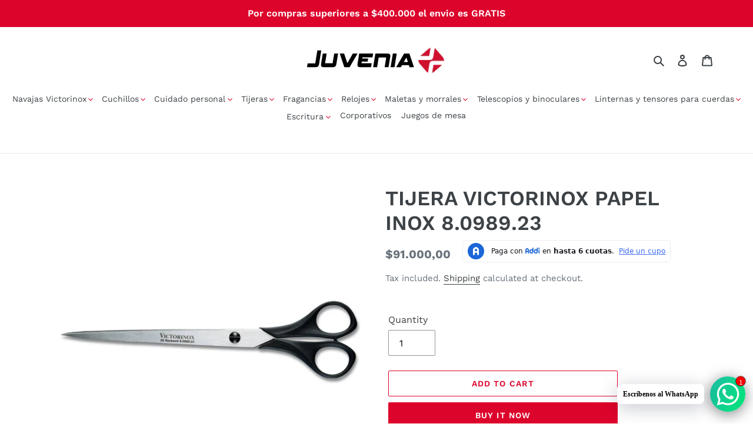

--- FILE ---
content_type: text/html; charset=utf-8
request_url: https://www.juvenia.com.co/en/products/tijera-victorinox-papel-inox-1568
body_size: 25903
content:
<!doctype html>
<html class="no-js" lang="en">
<head>
  <meta charset="utf-8">
  <meta http-equiv="X-UA-Compatible" content="IE=edge,chrome=1">
  <meta name="viewport" content="width=device-width,initial-scale=1">
  <meta name="theme-color" content="#dd042c">
  <link rel="canonical" href="https://www.juvenia.com.co/en/products/tijera-victorinox-papel-inox-1568"><link rel="shortcut icon" href="//www.juvenia.com.co/cdn/shop/files/favicon_32x32.png?v=1740627338" type="image/png"><title>TIJERA VICTORINOX PAPEL INOX 8.0989.23
&ndash; Juvenia - Tienda oficial de Victorinox en Colombia</title><meta name="description" content="Como la herramienta de corte que ningún hogar puede prescindir, un par de tijeras debe ser un jugador confiable que sea preciso, afilado, práctico y duradero. Es por eso que hemos integrado todos estos atributos en nuestras tijeras domésticas y profesionales, haciéndolas tan útiles en situaciones laborales como domésti"><!-- /snippets/social-meta-tags.liquid -->




<meta property="og:site_name" content="Juvenia - Tienda oficial de Victorinox en Colombia">
<meta property="og:url" content="https://www.juvenia.com.co/en/products/tijera-victorinox-papel-inox-1568">
<meta property="og:title" content="TIJERA VICTORINOX PAPEL INOX 8.0989.23">
<meta property="og:type" content="product">
<meta property="og:description" content="Como la herramienta de corte que ningún hogar puede prescindir, un par de tijeras debe ser un jugador confiable que sea preciso, afilado, práctico y duradero. Es por eso que hemos integrado todos estos atributos en nuestras tijeras domésticas y profesionales, haciéndolas tan útiles en situaciones laborales como domésti">

  <meta property="og:price:amount" content="91.000,00">
  <meta property="og:price:currency" content="COP">

<meta property="og:image" content="http://www.juvenia.com.co/cdn/shop/products/8-0989-23_1200x1200.jpg?v=1583344476">
<meta property="og:image:secure_url" content="https://www.juvenia.com.co/cdn/shop/products/8-0989-23_1200x1200.jpg?v=1583344476">


<meta name="twitter:card" content="summary_large_image">
<meta name="twitter:title" content="TIJERA VICTORINOX PAPEL INOX 8.0989.23">
<meta name="twitter:description" content="Como la herramienta de corte que ningún hogar puede prescindir, un par de tijeras debe ser un jugador confiable que sea preciso, afilado, práctico y duradero. Es por eso que hemos integrado todos estos atributos en nuestras tijeras domésticas y profesionales, haciéndolas tan útiles en situaciones laborales como domésti">


  <link href="//www.juvenia.com.co/cdn/shop/t/1/assets/theme.scss.css?v=164175654376567799411762532486" rel="stylesheet" type="text/css" media="all" />

  <script>
    var theme = {
      breakpoints: {
        medium: 750,
        large: 990,
        widescreen: 1400
      },
      strings: {
        addToCart: "Add to cart",
        soldOut: "Sold out",
        unavailable: "Unavailable",
        regularPrice: "Regular price",
        salePrice: "Sale price",
        sale: "Sale",
        fromLowestPrice: "from [price]",
        vendor: "Vendor",
        showMore: "Show More",
        showLess: "Show Less",
        searchFor: "Search for",
        addressError: "Error looking up that address",
        addressNoResults: "No results for that address",
        addressQueryLimit: "You have exceeded the Google API usage limit. Consider upgrading to a \u003ca href=\"https:\/\/developers.google.com\/maps\/premium\/usage-limits\"\u003ePremium Plan\u003c\/a\u003e.",
        authError: "There was a problem authenticating your Google Maps account.",
        newWindow: "Opens in a new window.",
        external: "Opens external website.",
        newWindowExternal: "Opens external website in a new window.",
        removeLabel: "Remove [product]",
        update: "Update",
        quantity: "Quantity",
        discountedTotal: "Discounted total",
        regularTotal: "Regular total",
        priceColumn: "See Price column for discount details.",
        quantityMinimumMessage: "Quantity must be 1 or more",
        cartError: "There was an error while updating your cart. Please try again.",
        removedItemMessage: "Removed \u003cspan class=\"cart__removed-product-details\"\u003e([quantity]) [link]\u003c\/span\u003e from your cart.",
        unitPrice: "Unit price",
        unitPriceSeparator: "per",
        oneCartCount: "1 item",
        otherCartCount: "[count] items",
        quantityLabel: "Quantity: [count]",
        products: "Products",
        loading: "Loading",
        number_of_results: "[result_number] of [results_count]",
        number_of_results_found: "[results_count] results found",
        one_result_found: "1 result found"
      },
      moneyFormat: "${{amount_with_comma_separator}}",
      moneyFormatWithCurrency: "${{amount_with_comma_separator}} COP",
      settings: {
        predictiveSearchEnabled: true,
        predictiveSearchShowPrice: true,
        predictiveSearchShowVendor: false
      }
    }

    document.documentElement.className = document.documentElement.className.replace('no-js', 'js');
  </script><script src="//www.juvenia.com.co/cdn/shop/t/1/assets/lazysizes.js?v=94224023136283657951580866930" async="async"></script>
  <script src="//www.juvenia.com.co/cdn/shop/t/1/assets/vendor.js?v=85833464202832145531580866932" defer="defer"></script>
  <script src="//www.juvenia.com.co/cdn/shop/t/1/assets/theme.js?v=119588253000287256331581226124" defer="defer"></script>
  <!-- Google tag (gtag.js) --> <script async src="https://www.googletagmanager.com/gtag/js?id=AW-16557612796"></script> <script> window.dataLayer = window.dataLayer || []; function gtag(){dataLayer.push(arguments);} gtag('js', new Date()); gtag('config', 'AW-16557612796'); </script>
  <!-- Google tag (gtag.js) -->
<script async src="https://www.googletagmanager.com/gtag/js?id=AW-16557612796"></script>
<script>
  window.dataLayer = window.dataLayer || [];
  function gtag(){dataLayer.push(arguments);}
  gtag('js', new Date());

  gtag('config', 'AW-16557612796');
</script>
  <script>window.performance && window.performance.mark && window.performance.mark('shopify.content_for_header.start');</script><meta name="google-site-verification" content="p3fAvp3-9yuEwJMpZiQM3sUBWnJ3ZadmPQWeykoW1RI">
<meta id="shopify-digital-wallet" name="shopify-digital-wallet" content="/32125485192/digital_wallets/dialog">
<link rel="alternate" hreflang="x-default" href="https://www.juvenia.com.co/products/tijera-victorinox-papel-inox-1568">
<link rel="alternate" hreflang="es" href="https://www.juvenia.com.co/products/tijera-victorinox-papel-inox-1568">
<link rel="alternate" hreflang="en" href="https://www.juvenia.com.co/en/products/tijera-victorinox-papel-inox-1568">
<link rel="alternate" type="application/json+oembed" href="https://www.juvenia.com.co/en/products/tijera-victorinox-papel-inox-1568.oembed">
<script async="async" src="/checkouts/internal/preloads.js?locale=en-CO"></script>
<script id="shopify-features" type="application/json">{"accessToken":"c26dd33eb9e2d47384b09722d5c13bbc","betas":["rich-media-storefront-analytics"],"domain":"www.juvenia.com.co","predictiveSearch":true,"shopId":32125485192,"locale":"en"}</script>
<script>var Shopify = Shopify || {};
Shopify.shop = "juveniashop2020.myshopify.com";
Shopify.locale = "en";
Shopify.currency = {"active":"COP","rate":"1.0"};
Shopify.country = "CO";
Shopify.theme = {"name":"Debut","id":86826877064,"schema_name":"Debut","schema_version":"16.3.2","theme_store_id":796,"role":"main"};
Shopify.theme.handle = "null";
Shopify.theme.style = {"id":null,"handle":null};
Shopify.cdnHost = "www.juvenia.com.co/cdn";
Shopify.routes = Shopify.routes || {};
Shopify.routes.root = "/en/";</script>
<script type="module">!function(o){(o.Shopify=o.Shopify||{}).modules=!0}(window);</script>
<script>!function(o){function n(){var o=[];function n(){o.push(Array.prototype.slice.apply(arguments))}return n.q=o,n}var t=o.Shopify=o.Shopify||{};t.loadFeatures=n(),t.autoloadFeatures=n()}(window);</script>
<script id="shop-js-analytics" type="application/json">{"pageType":"product"}</script>
<script defer="defer" async type="module" src="//www.juvenia.com.co/cdn/shopifycloud/shop-js/modules/v2/client.init-shop-cart-sync_BApSsMSl.en.esm.js"></script>
<script defer="defer" async type="module" src="//www.juvenia.com.co/cdn/shopifycloud/shop-js/modules/v2/chunk.common_CBoos6YZ.esm.js"></script>
<script type="module">
  await import("//www.juvenia.com.co/cdn/shopifycloud/shop-js/modules/v2/client.init-shop-cart-sync_BApSsMSl.en.esm.js");
await import("//www.juvenia.com.co/cdn/shopifycloud/shop-js/modules/v2/chunk.common_CBoos6YZ.esm.js");

  window.Shopify.SignInWithShop?.initShopCartSync?.({"fedCMEnabled":true,"windoidEnabled":true});

</script>
<script>(function() {
  var isLoaded = false;
  function asyncLoad() {
    if (isLoaded) return;
    isLoaded = true;
    var urls = ["https:\/\/cdn.shopify.com\/s\/files\/1\/0033\/3538\/9233\/files\/31aug26paidd20_free_final_39.js?shop=juveniashop2020.myshopify.com","https:\/\/chimpstatic.com\/mcjs-connected\/js\/users\/cb73f298a218319eaae1074e5\/7ccf100ea32e2f87871925527.js?shop=juveniashop2020.myshopify.com"];
    for (var i = 0; i < urls.length; i++) {
      var s = document.createElement('script');
      s.type = 'text/javascript';
      s.async = true;
      s.src = urls[i];
      var x = document.getElementsByTagName('script')[0];
      x.parentNode.insertBefore(s, x);
    }
  };
  if(window.attachEvent) {
    window.attachEvent('onload', asyncLoad);
  } else {
    window.addEventListener('load', asyncLoad, false);
  }
})();</script>
<script id="__st">var __st={"a":32125485192,"offset":-18000,"reqid":"47e8f6a7-8fec-4fc0-bd33-0401ac4eef8c-1768877198","pageurl":"www.juvenia.com.co\/en\/products\/tijera-victorinox-papel-inox-1568","u":"4e22aad0a567","p":"product","rtyp":"product","rid":4555763679368};</script>
<script>window.ShopifyPaypalV4VisibilityTracking = true;</script>
<script id="captcha-bootstrap">!function(){'use strict';const t='contact',e='account',n='new_comment',o=[[t,t],['blogs',n],['comments',n],[t,'customer']],c=[[e,'customer_login'],[e,'guest_login'],[e,'recover_customer_password'],[e,'create_customer']],r=t=>t.map((([t,e])=>`form[action*='/${t}']:not([data-nocaptcha='true']) input[name='form_type'][value='${e}']`)).join(','),a=t=>()=>t?[...document.querySelectorAll(t)].map((t=>t.form)):[];function s(){const t=[...o],e=r(t);return a(e)}const i='password',u='form_key',d=['recaptcha-v3-token','g-recaptcha-response','h-captcha-response',i],f=()=>{try{return window.sessionStorage}catch{return}},m='__shopify_v',_=t=>t.elements[u];function p(t,e,n=!1){try{const o=window.sessionStorage,c=JSON.parse(o.getItem(e)),{data:r}=function(t){const{data:e,action:n}=t;return t[m]||n?{data:e,action:n}:{data:t,action:n}}(c);for(const[e,n]of Object.entries(r))t.elements[e]&&(t.elements[e].value=n);n&&o.removeItem(e)}catch(o){console.error('form repopulation failed',{error:o})}}const l='form_type',E='cptcha';function T(t){t.dataset[E]=!0}const w=window,h=w.document,L='Shopify',v='ce_forms',y='captcha';let A=!1;((t,e)=>{const n=(g='f06e6c50-85a8-45c8-87d0-21a2b65856fe',I='https://cdn.shopify.com/shopifycloud/storefront-forms-hcaptcha/ce_storefront_forms_captcha_hcaptcha.v1.5.2.iife.js',D={infoText:'Protected by hCaptcha',privacyText:'Privacy',termsText:'Terms'},(t,e,n)=>{const o=w[L][v],c=o.bindForm;if(c)return c(t,g,e,D).then(n);var r;o.q.push([[t,g,e,D],n]),r=I,A||(h.body.append(Object.assign(h.createElement('script'),{id:'captcha-provider',async:!0,src:r})),A=!0)});var g,I,D;w[L]=w[L]||{},w[L][v]=w[L][v]||{},w[L][v].q=[],w[L][y]=w[L][y]||{},w[L][y].protect=function(t,e){n(t,void 0,e),T(t)},Object.freeze(w[L][y]),function(t,e,n,w,h,L){const[v,y,A,g]=function(t,e,n){const i=e?o:[],u=t?c:[],d=[...i,...u],f=r(d),m=r(i),_=r(d.filter((([t,e])=>n.includes(e))));return[a(f),a(m),a(_),s()]}(w,h,L),I=t=>{const e=t.target;return e instanceof HTMLFormElement?e:e&&e.form},D=t=>v().includes(t);t.addEventListener('submit',(t=>{const e=I(t);if(!e)return;const n=D(e)&&!e.dataset.hcaptchaBound&&!e.dataset.recaptchaBound,o=_(e),c=g().includes(e)&&(!o||!o.value);(n||c)&&t.preventDefault(),c&&!n&&(function(t){try{if(!f())return;!function(t){const e=f();if(!e)return;const n=_(t);if(!n)return;const o=n.value;o&&e.removeItem(o)}(t);const e=Array.from(Array(32),(()=>Math.random().toString(36)[2])).join('');!function(t,e){_(t)||t.append(Object.assign(document.createElement('input'),{type:'hidden',name:u})),t.elements[u].value=e}(t,e),function(t,e){const n=f();if(!n)return;const o=[...t.querySelectorAll(`input[type='${i}']`)].map((({name:t})=>t)),c=[...d,...o],r={};for(const[a,s]of new FormData(t).entries())c.includes(a)||(r[a]=s);n.setItem(e,JSON.stringify({[m]:1,action:t.action,data:r}))}(t,e)}catch(e){console.error('failed to persist form',e)}}(e),e.submit())}));const S=(t,e)=>{t&&!t.dataset[E]&&(n(t,e.some((e=>e===t))),T(t))};for(const o of['focusin','change'])t.addEventListener(o,(t=>{const e=I(t);D(e)&&S(e,y())}));const B=e.get('form_key'),M=e.get(l),P=B&&M;t.addEventListener('DOMContentLoaded',(()=>{const t=y();if(P)for(const e of t)e.elements[l].value===M&&p(e,B);[...new Set([...A(),...v().filter((t=>'true'===t.dataset.shopifyCaptcha))])].forEach((e=>S(e,t)))}))}(h,new URLSearchParams(w.location.search),n,t,e,['guest_login'])})(!0,!0)}();</script>
<script integrity="sha256-4kQ18oKyAcykRKYeNunJcIwy7WH5gtpwJnB7kiuLZ1E=" data-source-attribution="shopify.loadfeatures" defer="defer" src="//www.juvenia.com.co/cdn/shopifycloud/storefront/assets/storefront/load_feature-a0a9edcb.js" crossorigin="anonymous"></script>
<script data-source-attribution="shopify.dynamic_checkout.dynamic.init">var Shopify=Shopify||{};Shopify.PaymentButton=Shopify.PaymentButton||{isStorefrontPortableWallets:!0,init:function(){window.Shopify.PaymentButton.init=function(){};var t=document.createElement("script");t.src="https://www.juvenia.com.co/cdn/shopifycloud/portable-wallets/latest/portable-wallets.en.js",t.type="module",document.head.appendChild(t)}};
</script>
<script data-source-attribution="shopify.dynamic_checkout.buyer_consent">
  function portableWalletsHideBuyerConsent(e){var t=document.getElementById("shopify-buyer-consent"),n=document.getElementById("shopify-subscription-policy-button");t&&n&&(t.classList.add("hidden"),t.setAttribute("aria-hidden","true"),n.removeEventListener("click",e))}function portableWalletsShowBuyerConsent(e){var t=document.getElementById("shopify-buyer-consent"),n=document.getElementById("shopify-subscription-policy-button");t&&n&&(t.classList.remove("hidden"),t.removeAttribute("aria-hidden"),n.addEventListener("click",e))}window.Shopify?.PaymentButton&&(window.Shopify.PaymentButton.hideBuyerConsent=portableWalletsHideBuyerConsent,window.Shopify.PaymentButton.showBuyerConsent=portableWalletsShowBuyerConsent);
</script>
<script>
  function portableWalletsCleanup(e){e&&e.src&&console.error("Failed to load portable wallets script "+e.src);var t=document.querySelectorAll("shopify-accelerated-checkout .shopify-payment-button__skeleton, shopify-accelerated-checkout-cart .wallet-cart-button__skeleton"),e=document.getElementById("shopify-buyer-consent");for(let e=0;e<t.length;e++)t[e].remove();e&&e.remove()}function portableWalletsNotLoadedAsModule(e){e instanceof ErrorEvent&&"string"==typeof e.message&&e.message.includes("import.meta")&&"string"==typeof e.filename&&e.filename.includes("portable-wallets")&&(window.removeEventListener("error",portableWalletsNotLoadedAsModule),window.Shopify.PaymentButton.failedToLoad=e,"loading"===document.readyState?document.addEventListener("DOMContentLoaded",window.Shopify.PaymentButton.init):window.Shopify.PaymentButton.init())}window.addEventListener("error",portableWalletsNotLoadedAsModule);
</script>

<script type="module" src="https://www.juvenia.com.co/cdn/shopifycloud/portable-wallets/latest/portable-wallets.en.js" onError="portableWalletsCleanup(this)" crossorigin="anonymous"></script>
<script nomodule>
  document.addEventListener("DOMContentLoaded", portableWalletsCleanup);
</script>

<link id="shopify-accelerated-checkout-styles" rel="stylesheet" media="screen" href="https://www.juvenia.com.co/cdn/shopifycloud/portable-wallets/latest/accelerated-checkout-backwards-compat.css" crossorigin="anonymous">
<style id="shopify-accelerated-checkout-cart">
        #shopify-buyer-consent {
  margin-top: 1em;
  display: inline-block;
  width: 100%;
}

#shopify-buyer-consent.hidden {
  display: none;
}

#shopify-subscription-policy-button {
  background: none;
  border: none;
  padding: 0;
  text-decoration: underline;
  font-size: inherit;
  cursor: pointer;
}

#shopify-subscription-policy-button::before {
  box-shadow: none;
}

      </style>

<script>window.performance && window.performance.mark && window.performance.mark('shopify.content_for_header.end');</script>
<!-- BEGIN app block: shopify://apps/pushdaddy-whatsapp-chat-api/blocks/app-embed/e3f2054d-bf7b-4e63-8db3-00712592382c -->
  
<script>
   var random_numberyryt = "id" + Math.random().toString(16).slice(2);
</script>

 <div id="shopify-block-placeholder_pdaddychat" class="shopify-block shopify-app-block" data-block-handle="app-embed">
 </div>

<script>
  document.getElementById('shopify-block-placeholder_pdaddychat').id = 'shopify-block-' + random_numberyryt;
if (!window.wwhatsappJs_new2a) {
    try {
        window.wwhatsappJs_new2a = {};
        wwhatsappJs_new2a.WhatsApp_new2a = {
            metafields: {
                shop: "juveniashop2020.myshopify.com",
                settings: {"block_order":["15000036498"],"blocks":{"15000036498":{"disabled":"0","number":"573150646389","name":"Carolina","label":"Ventas","avatar":"https://cdn.shopify.com/s/files/1/0033/3538/9233/files/amoiatedf.gif?v=1637917265","online":"0","timezone":"America/Bogota","cid":"15000036498","ciiid":"33074","websiteee":"juvenia.com.co","sunday":{"enabled":"1","range":"1,1439"},"monday":{"enabled":"1","range":"1,1439"},"tuesday":{"enabled":"1","range":"1,1439"},"wednesday":{"enabled":"1","range":"1,1439"},"thursday":{"enabled":"1","range":"1,1439"},"friday":{"enabled":"1","range":"1,1439"},"saturday":{"enabled":"1","range":"1,1439"},"offline":"Actualmente fuera de línea. Volveremos pronto","chat":{"enabled":"1","greeting":"¡Hola!"},"message":"Hola Juvenia, necesito más información sobre un producto","page_url":"1"}},"style":{"pattern":"29","customized":{"enabled":"0","color":"#FFFFFF","background":"#1E1E20","background_img":"","svg_color":"","background_img_main":"","button_animation":"","background_pic_header":"","auto_start":"9999000","hide_buttonsx":"0","icon_width":"60","chat_width":"376","border_radius":"50","icon_position":"12","compact_normal":"0","secondary_button":"0","secondary_button_link":"","secondary_text":"","pages_display":"/pages/,/,/collections/,/products/,/cart/,/orders/,/checkouts/,/blogs/,/password/","updown_bottom":"20","labelradius":"8","updown_bottom_m":"20","updown_bottom2":"0","widget_optin":"","leftright_label":"0","updown_share":"30","secondary_button_bgcolor":"#f0f0f0","secondary_button_tcolor":"#0084FF ","secondary_button_lcolor":"#0084FF ","leftt_rightt":"1.0","leftt_rightt_sec":"12","animation_count":"infinite","font_weight":"600","animation_iteration":"99999","extend_header_img":"0","font":"Verdana","font_size":"12","abandned_cart_enabled":"1","auto_hide_share":"10000000000","auto_hide_chat":"10000000000","final_leftright_second_position":"left","remove_bottom":"1","header_text_color":"#","header_bg_color":"#","pushnotifiction":"1","share_icons_display":"Whatsapp","share_size":"40","share_radius":"0","svg_yes":"0","svg_yes_icon":"0","share_trans":"0","what_bg":"","body_bgcolor":"","abandoned_kakkar":"0","shadow_yn":"0","mobile_label_yn":"1","google_ec":"whatsapp_pushdaddy","google_el":"whatsapp_pushdaddy","google_ea":"whatsapp_pushdaddy","fpixel_en":"whatsapp_pushdaddy","insta_username":"","fb_username":"","email_username":"","faq_yn":"0","chatbox_radius":"8","clicktcart_text":"We are 24x7 available for chat. feel free to chat","live_whatsapp":"1","live_whatsapp_mobile":"1","bot_yn":"0","advance_bot":"0","botus":"1","clicktcart_anim_c":"pwapp-onlyonce","clicktcart":"0","ctaction_animation":"pwapp-bounce","order_conf":false,"whatsapp_yn":"0","header_posit_img":"center","remove_bg":"0","img_cntt":"10000000000000000","ordertrack_url":"","chatbox_height":"50","title_textsize":"24","waving_img":"","merged_icons":"0","merged_icons_display":"NO","blink_circle":"1","blink_animation":"pwapp-emitting","blink_circle_color":"#fff","blink_circle_bg":"red","trackingon":"0","chatnow_color":"black","label_bgcolor":"#fff","faq_color":"black","leftrightclose":"right","header_flat":"1","adddv_bott":"","etext1":"Please introduce yourself","etext2":"Enter your email","etext3":"Send","etext4":"Thank You","etext5":"2000","scaleicon":"1","scaleicon_m":"1","emailpop":"0","signuppopup":"","flyer_chat":"0","flyer_chat_m":"0","flyer_text":"","flyer_img":"","merge_bot_button":"0","wallyn":"0","lang_support":"en"}},"share":{"desktop":{"disabled":"1","position":"left"},"mobile":{"disabled":"1","position":"left"},"style":{"color":"#2A2C2B","background":"#D8AB2E"},"texts":{"button":"Compartir","message":"COMPRUEBE ESTO"}},"push_notif":{"headertttext":"No te pierdas ninguna venta 🛍️","bodytextt":"Suscríbete para recibir actualizaciones sobre nuevos productos y promociones exclusivas","acceppttextt":"Aceptar","dennnyyextt":"Rechazar"},"addtocart":{"style":{"mobile":"0","desktop":"0","replace_yn":"0","but_bgcolor":"","but_tcolor":"","but_fsize":"0","but_radius":"0","button_wid":"0","button_pad":"0","but_bor_col":"","but_bor_wid":"0"},"texts":{"but_label1":"","but_link1":"","but_label2":"","but_link2":""}},"faq_quick_reply":[],"faq_block_order":[],"faq_blocks":[],"faq_texts":{"category":"FAQ Categories","featured":"General questions","search":"Search on Helpdesk","results":"Results for terms","no_results":"Sorry, no results found. Please try another keyword."},"track_url":"https://way2enjoy.com/shopify/1/whatsapp-chat/tracking_1.php","charge":true,"desktop":{"disabled":"0","position":"right","layout":"button"},"mobile":{"disabled":"0","position":"right","layout":"button"},"texts":{"title":"Hola","description":"Bienvenida Invitada","prefilledt":"Hola Juvenia, necesito más información sobre un producto","note":"Normalmente respondemos en minutos","button":"Escríbenos al WhatsApp","button_m":"Escríbenos al WhatsApp","bot_tri_button":"Order Status","placeholder":"Enviar un mensaje","emoji_search":"Search emoji…","emoji_frequently":"Frequently used","emoji_people":"People","emoji_nature":"Nature","emoji_objects":"Objects","emoji_places":"Places","emoji_symbols":"Symbols","emoji_not_found":"No emoji could be found"}},
				
            }
        };
        // Any additional code...
    } catch (e) {
        console.error('An error occurred in the script:', e);
    }
}

  const blocksyyy = wwhatsappJs_new2a.WhatsApp_new2a.metafields.settings.blocks;
for (const blockId in blocksyyy) {
    if (blocksyyy.hasOwnProperty(blockId)) {
        const block = blocksyyy[blockId]; 
        const ciiid_value = block.ciiid;   
        const pdaddy_website = block.websiteee;   

		
		
         localStorage.setItem('pdaddy_ciiid', ciiid_value);
		          localStorage.setItem('pdaddy_website', pdaddy_website);
       // console.log(`Stored ciiid for block ${blockId}: ${ciiid_value}`);
    }
}




</script>






<!-- END app block --><script src="https://cdn.shopify.com/extensions/747c5c4f-01f6-4977-a618-0a92d9ef14e9/pushdaddy-whatsapp-live-chat-340/assets/pushdaddy_a7_livechat1_new4.js" type="text/javascript" defer="defer"></script>
<link href="https://cdn.shopify.com/extensions/747c5c4f-01f6-4977-a618-0a92d9ef14e9/pushdaddy-whatsapp-live-chat-340/assets/pwhatsapp119ba1.scss.css" rel="stylesheet" type="text/css" media="all">
<link href="https://monorail-edge.shopifysvc.com" rel="dns-prefetch">
<script>(function(){if ("sendBeacon" in navigator && "performance" in window) {try {var session_token_from_headers = performance.getEntriesByType('navigation')[0].serverTiming.find(x => x.name == '_s').description;} catch {var session_token_from_headers = undefined;}var session_cookie_matches = document.cookie.match(/_shopify_s=([^;]*)/);var session_token_from_cookie = session_cookie_matches && session_cookie_matches.length === 2 ? session_cookie_matches[1] : "";var session_token = session_token_from_headers || session_token_from_cookie || "";function handle_abandonment_event(e) {var entries = performance.getEntries().filter(function(entry) {return /monorail-edge.shopifysvc.com/.test(entry.name);});if (!window.abandonment_tracked && entries.length === 0) {window.abandonment_tracked = true;var currentMs = Date.now();var navigation_start = performance.timing.navigationStart;var payload = {shop_id: 32125485192,url: window.location.href,navigation_start,duration: currentMs - navigation_start,session_token,page_type: "product"};window.navigator.sendBeacon("https://monorail-edge.shopifysvc.com/v1/produce", JSON.stringify({schema_id: "online_store_buyer_site_abandonment/1.1",payload: payload,metadata: {event_created_at_ms: currentMs,event_sent_at_ms: currentMs}}));}}window.addEventListener('pagehide', handle_abandonment_event);}}());</script>
<script id="web-pixels-manager-setup">(function e(e,d,r,n,o){if(void 0===o&&(o={}),!Boolean(null===(a=null===(i=window.Shopify)||void 0===i?void 0:i.analytics)||void 0===a?void 0:a.replayQueue)){var i,a;window.Shopify=window.Shopify||{};var t=window.Shopify;t.analytics=t.analytics||{};var s=t.analytics;s.replayQueue=[],s.publish=function(e,d,r){return s.replayQueue.push([e,d,r]),!0};try{self.performance.mark("wpm:start")}catch(e){}var l=function(){var e={modern:/Edge?\/(1{2}[4-9]|1[2-9]\d|[2-9]\d{2}|\d{4,})\.\d+(\.\d+|)|Firefox\/(1{2}[4-9]|1[2-9]\d|[2-9]\d{2}|\d{4,})\.\d+(\.\d+|)|Chrom(ium|e)\/(9{2}|\d{3,})\.\d+(\.\d+|)|(Maci|X1{2}).+ Version\/(15\.\d+|(1[6-9]|[2-9]\d|\d{3,})\.\d+)([,.]\d+|)( \(\w+\)|)( Mobile\/\w+|) Safari\/|Chrome.+OPR\/(9{2}|\d{3,})\.\d+\.\d+|(CPU[ +]OS|iPhone[ +]OS|CPU[ +]iPhone|CPU IPhone OS|CPU iPad OS)[ +]+(15[._]\d+|(1[6-9]|[2-9]\d|\d{3,})[._]\d+)([._]\d+|)|Android:?[ /-](13[3-9]|1[4-9]\d|[2-9]\d{2}|\d{4,})(\.\d+|)(\.\d+|)|Android.+Firefox\/(13[5-9]|1[4-9]\d|[2-9]\d{2}|\d{4,})\.\d+(\.\d+|)|Android.+Chrom(ium|e)\/(13[3-9]|1[4-9]\d|[2-9]\d{2}|\d{4,})\.\d+(\.\d+|)|SamsungBrowser\/([2-9]\d|\d{3,})\.\d+/,legacy:/Edge?\/(1[6-9]|[2-9]\d|\d{3,})\.\d+(\.\d+|)|Firefox\/(5[4-9]|[6-9]\d|\d{3,})\.\d+(\.\d+|)|Chrom(ium|e)\/(5[1-9]|[6-9]\d|\d{3,})\.\d+(\.\d+|)([\d.]+$|.*Safari\/(?![\d.]+ Edge\/[\d.]+$))|(Maci|X1{2}).+ Version\/(10\.\d+|(1[1-9]|[2-9]\d|\d{3,})\.\d+)([,.]\d+|)( \(\w+\)|)( Mobile\/\w+|) Safari\/|Chrome.+OPR\/(3[89]|[4-9]\d|\d{3,})\.\d+\.\d+|(CPU[ +]OS|iPhone[ +]OS|CPU[ +]iPhone|CPU IPhone OS|CPU iPad OS)[ +]+(10[._]\d+|(1[1-9]|[2-9]\d|\d{3,})[._]\d+)([._]\d+|)|Android:?[ /-](13[3-9]|1[4-9]\d|[2-9]\d{2}|\d{4,})(\.\d+|)(\.\d+|)|Mobile Safari.+OPR\/([89]\d|\d{3,})\.\d+\.\d+|Android.+Firefox\/(13[5-9]|1[4-9]\d|[2-9]\d{2}|\d{4,})\.\d+(\.\d+|)|Android.+Chrom(ium|e)\/(13[3-9]|1[4-9]\d|[2-9]\d{2}|\d{4,})\.\d+(\.\d+|)|Android.+(UC? ?Browser|UCWEB|U3)[ /]?(15\.([5-9]|\d{2,})|(1[6-9]|[2-9]\d|\d{3,})\.\d+)\.\d+|SamsungBrowser\/(5\.\d+|([6-9]|\d{2,})\.\d+)|Android.+MQ{2}Browser\/(14(\.(9|\d{2,})|)|(1[5-9]|[2-9]\d|\d{3,})(\.\d+|))(\.\d+|)|K[Aa][Ii]OS\/(3\.\d+|([4-9]|\d{2,})\.\d+)(\.\d+|)/},d=e.modern,r=e.legacy,n=navigator.userAgent;return n.match(d)?"modern":n.match(r)?"legacy":"unknown"}(),u="modern"===l?"modern":"legacy",c=(null!=n?n:{modern:"",legacy:""})[u],f=function(e){return[e.baseUrl,"/wpm","/b",e.hashVersion,"modern"===e.buildTarget?"m":"l",".js"].join("")}({baseUrl:d,hashVersion:r,buildTarget:u}),m=function(e){var d=e.version,r=e.bundleTarget,n=e.surface,o=e.pageUrl,i=e.monorailEndpoint;return{emit:function(e){var a=e.status,t=e.errorMsg,s=(new Date).getTime(),l=JSON.stringify({metadata:{event_sent_at_ms:s},events:[{schema_id:"web_pixels_manager_load/3.1",payload:{version:d,bundle_target:r,page_url:o,status:a,surface:n,error_msg:t},metadata:{event_created_at_ms:s}}]});if(!i)return console&&console.warn&&console.warn("[Web Pixels Manager] No Monorail endpoint provided, skipping logging."),!1;try{return self.navigator.sendBeacon.bind(self.navigator)(i,l)}catch(e){}var u=new XMLHttpRequest;try{return u.open("POST",i,!0),u.setRequestHeader("Content-Type","text/plain"),u.send(l),!0}catch(e){return console&&console.warn&&console.warn("[Web Pixels Manager] Got an unhandled error while logging to Monorail."),!1}}}}({version:r,bundleTarget:l,surface:e.surface,pageUrl:self.location.href,monorailEndpoint:e.monorailEndpoint});try{o.browserTarget=l,function(e){var d=e.src,r=e.async,n=void 0===r||r,o=e.onload,i=e.onerror,a=e.sri,t=e.scriptDataAttributes,s=void 0===t?{}:t,l=document.createElement("script"),u=document.querySelector("head"),c=document.querySelector("body");if(l.async=n,l.src=d,a&&(l.integrity=a,l.crossOrigin="anonymous"),s)for(var f in s)if(Object.prototype.hasOwnProperty.call(s,f))try{l.dataset[f]=s[f]}catch(e){}if(o&&l.addEventListener("load",o),i&&l.addEventListener("error",i),u)u.appendChild(l);else{if(!c)throw new Error("Did not find a head or body element to append the script");c.appendChild(l)}}({src:f,async:!0,onload:function(){if(!function(){var e,d;return Boolean(null===(d=null===(e=window.Shopify)||void 0===e?void 0:e.analytics)||void 0===d?void 0:d.initialized)}()){var d=window.webPixelsManager.init(e)||void 0;if(d){var r=window.Shopify.analytics;r.replayQueue.forEach((function(e){var r=e[0],n=e[1],o=e[2];d.publishCustomEvent(r,n,o)})),r.replayQueue=[],r.publish=d.publishCustomEvent,r.visitor=d.visitor,r.initialized=!0}}},onerror:function(){return m.emit({status:"failed",errorMsg:"".concat(f," has failed to load")})},sri:function(e){var d=/^sha384-[A-Za-z0-9+/=]+$/;return"string"==typeof e&&d.test(e)}(c)?c:"",scriptDataAttributes:o}),m.emit({status:"loading"})}catch(e){m.emit({status:"failed",errorMsg:(null==e?void 0:e.message)||"Unknown error"})}}})({shopId: 32125485192,storefrontBaseUrl: "https://www.juvenia.com.co",extensionsBaseUrl: "https://extensions.shopifycdn.com/cdn/shopifycloud/web-pixels-manager",monorailEndpoint: "https://monorail-edge.shopifysvc.com/unstable/produce_batch",surface: "storefront-renderer",enabledBetaFlags: ["2dca8a86"],webPixelsConfigList: [{"id":"867139759","configuration":"{\"config\":\"{\\\"google_tag_ids\\\":[\\\"AW-16557612796\\\",\\\"GT-M3K883WV\\\"],\\\"target_country\\\":\\\"CO\\\",\\\"gtag_events\\\":[{\\\"type\\\":\\\"begin_checkout\\\",\\\"action_label\\\":\\\"AW-16557612796\\\/4AHgCNOM0r0bEPy9pNc9\\\"},{\\\"type\\\":\\\"search\\\",\\\"action_label\\\":\\\"AW-16557612796\\\/f5coCM-O0r0bEPy9pNc9\\\"},{\\\"type\\\":\\\"view_item\\\",\\\"action_label\\\":[\\\"AW-16557612796\\\/_SfdCMyO0r0bEPy9pNc9\\\",\\\"MC-9Y63X25FH9\\\"]},{\\\"type\\\":\\\"purchase\\\",\\\"action_label\\\":[\\\"AW-16557612796\\\/6PeeCNCM0r0bEPy9pNc9\\\",\\\"MC-9Y63X25FH9\\\",\\\"AW-16557612796\\\/dSwgCMai3L0bEPy9pNc9\\\"]},{\\\"type\\\":\\\"page_view\\\",\\\"action_label\\\":[\\\"AW-16557612796\\\/IpDqCMmO0r0bEPy9pNc9\\\",\\\"MC-9Y63X25FH9\\\"]},{\\\"type\\\":\\\"add_payment_info\\\",\\\"action_label\\\":[\\\"AW-16557612796\\\/Y7fqCNKO0r0bEPy9pNc9\\\",\\\"AW-16557612796\\\/_hjBCID3nvsZEPy9pNc9\\\"]},{\\\"type\\\":\\\"add_to_cart\\\",\\\"action_label\\\":\\\"AW-16557612796\\\/tpeuCNaM0r0bEPy9pNc9\\\"}],\\\"enable_monitoring_mode\\\":false}\"}","eventPayloadVersion":"v1","runtimeContext":"OPEN","scriptVersion":"b2a88bafab3e21179ed38636efcd8a93","type":"APP","apiClientId":1780363,"privacyPurposes":[],"dataSharingAdjustments":{"protectedCustomerApprovalScopes":["read_customer_address","read_customer_email","read_customer_name","read_customer_personal_data","read_customer_phone"]}},{"id":"81068207","eventPayloadVersion":"v1","runtimeContext":"LAX","scriptVersion":"1","type":"CUSTOM","privacyPurposes":["ANALYTICS"],"name":"Google Analytics tag (migrated)"},{"id":"shopify-app-pixel","configuration":"{}","eventPayloadVersion":"v1","runtimeContext":"STRICT","scriptVersion":"0450","apiClientId":"shopify-pixel","type":"APP","privacyPurposes":["ANALYTICS","MARKETING"]},{"id":"shopify-custom-pixel","eventPayloadVersion":"v1","runtimeContext":"LAX","scriptVersion":"0450","apiClientId":"shopify-pixel","type":"CUSTOM","privacyPurposes":["ANALYTICS","MARKETING"]}],isMerchantRequest: false,initData: {"shop":{"name":"Juvenia - Tienda oficial de Victorinox en Colombia","paymentSettings":{"currencyCode":"COP"},"myshopifyDomain":"juveniashop2020.myshopify.com","countryCode":"CO","storefrontUrl":"https:\/\/www.juvenia.com.co\/en"},"customer":null,"cart":null,"checkout":null,"productVariants":[{"price":{"amount":91000.0,"currencyCode":"COP"},"product":{"title":"TIJERA VICTORINOX PAPEL INOX 8.0989.23","vendor":"Victorinox","id":"4555763679368","untranslatedTitle":"TIJERA VICTORINOX PAPEL INOX 8.0989.23","url":"\/en\/products\/tijera-victorinox-papel-inox-1568","type":"Tijeras"},"id":"32246496526472","image":{"src":"\/\/www.juvenia.com.co\/cdn\/shop\/products\/8-0989-23.jpg?v=1583344476"},"sku":"8.0989.23","title":"Default Title","untranslatedTitle":"Default Title"}],"purchasingCompany":null},},"https://www.juvenia.com.co/cdn","fcfee988w5aeb613cpc8e4bc33m6693e112",{"modern":"","legacy":""},{"shopId":"32125485192","storefrontBaseUrl":"https:\/\/www.juvenia.com.co","extensionBaseUrl":"https:\/\/extensions.shopifycdn.com\/cdn\/shopifycloud\/web-pixels-manager","surface":"storefront-renderer","enabledBetaFlags":"[\"2dca8a86\"]","isMerchantRequest":"false","hashVersion":"fcfee988w5aeb613cpc8e4bc33m6693e112","publish":"custom","events":"[[\"page_viewed\",{}],[\"product_viewed\",{\"productVariant\":{\"price\":{\"amount\":91000.0,\"currencyCode\":\"COP\"},\"product\":{\"title\":\"TIJERA VICTORINOX PAPEL INOX 8.0989.23\",\"vendor\":\"Victorinox\",\"id\":\"4555763679368\",\"untranslatedTitle\":\"TIJERA VICTORINOX PAPEL INOX 8.0989.23\",\"url\":\"\/en\/products\/tijera-victorinox-papel-inox-1568\",\"type\":\"Tijeras\"},\"id\":\"32246496526472\",\"image\":{\"src\":\"\/\/www.juvenia.com.co\/cdn\/shop\/products\/8-0989-23.jpg?v=1583344476\"},\"sku\":\"8.0989.23\",\"title\":\"Default Title\",\"untranslatedTitle\":\"Default Title\"}}]]"});</script><script>
  window.ShopifyAnalytics = window.ShopifyAnalytics || {};
  window.ShopifyAnalytics.meta = window.ShopifyAnalytics.meta || {};
  window.ShopifyAnalytics.meta.currency = 'COP';
  var meta = {"product":{"id":4555763679368,"gid":"gid:\/\/shopify\/Product\/4555763679368","vendor":"Victorinox","type":"Tijeras","handle":"tijera-victorinox-papel-inox-1568","variants":[{"id":32246496526472,"price":9100000,"name":"TIJERA VICTORINOX PAPEL INOX 8.0989.23","public_title":null,"sku":"8.0989.23"}],"remote":false},"page":{"pageType":"product","resourceType":"product","resourceId":4555763679368,"requestId":"47e8f6a7-8fec-4fc0-bd33-0401ac4eef8c-1768877198"}};
  for (var attr in meta) {
    window.ShopifyAnalytics.meta[attr] = meta[attr];
  }
</script>
<script class="analytics">
  (function () {
    var customDocumentWrite = function(content) {
      var jquery = null;

      if (window.jQuery) {
        jquery = window.jQuery;
      } else if (window.Checkout && window.Checkout.$) {
        jquery = window.Checkout.$;
      }

      if (jquery) {
        jquery('body').append(content);
      }
    };

    var hasLoggedConversion = function(token) {
      if (token) {
        return document.cookie.indexOf('loggedConversion=' + token) !== -1;
      }
      return false;
    }

    var setCookieIfConversion = function(token) {
      if (token) {
        var twoMonthsFromNow = new Date(Date.now());
        twoMonthsFromNow.setMonth(twoMonthsFromNow.getMonth() + 2);

        document.cookie = 'loggedConversion=' + token + '; expires=' + twoMonthsFromNow;
      }
    }

    var trekkie = window.ShopifyAnalytics.lib = window.trekkie = window.trekkie || [];
    if (trekkie.integrations) {
      return;
    }
    trekkie.methods = [
      'identify',
      'page',
      'ready',
      'track',
      'trackForm',
      'trackLink'
    ];
    trekkie.factory = function(method) {
      return function() {
        var args = Array.prototype.slice.call(arguments);
        args.unshift(method);
        trekkie.push(args);
        return trekkie;
      };
    };
    for (var i = 0; i < trekkie.methods.length; i++) {
      var key = trekkie.methods[i];
      trekkie[key] = trekkie.factory(key);
    }
    trekkie.load = function(config) {
      trekkie.config = config || {};
      trekkie.config.initialDocumentCookie = document.cookie;
      var first = document.getElementsByTagName('script')[0];
      var script = document.createElement('script');
      script.type = 'text/javascript';
      script.onerror = function(e) {
        var scriptFallback = document.createElement('script');
        scriptFallback.type = 'text/javascript';
        scriptFallback.onerror = function(error) {
                var Monorail = {
      produce: function produce(monorailDomain, schemaId, payload) {
        var currentMs = new Date().getTime();
        var event = {
          schema_id: schemaId,
          payload: payload,
          metadata: {
            event_created_at_ms: currentMs,
            event_sent_at_ms: currentMs
          }
        };
        return Monorail.sendRequest("https://" + monorailDomain + "/v1/produce", JSON.stringify(event));
      },
      sendRequest: function sendRequest(endpointUrl, payload) {
        // Try the sendBeacon API
        if (window && window.navigator && typeof window.navigator.sendBeacon === 'function' && typeof window.Blob === 'function' && !Monorail.isIos12()) {
          var blobData = new window.Blob([payload], {
            type: 'text/plain'
          });

          if (window.navigator.sendBeacon(endpointUrl, blobData)) {
            return true;
          } // sendBeacon was not successful

        } // XHR beacon

        var xhr = new XMLHttpRequest();

        try {
          xhr.open('POST', endpointUrl);
          xhr.setRequestHeader('Content-Type', 'text/plain');
          xhr.send(payload);
        } catch (e) {
          console.log(e);
        }

        return false;
      },
      isIos12: function isIos12() {
        return window.navigator.userAgent.lastIndexOf('iPhone; CPU iPhone OS 12_') !== -1 || window.navigator.userAgent.lastIndexOf('iPad; CPU OS 12_') !== -1;
      }
    };
    Monorail.produce('monorail-edge.shopifysvc.com',
      'trekkie_storefront_load_errors/1.1',
      {shop_id: 32125485192,
      theme_id: 86826877064,
      app_name: "storefront",
      context_url: window.location.href,
      source_url: "//www.juvenia.com.co/cdn/s/trekkie.storefront.cd680fe47e6c39ca5d5df5f0a32d569bc48c0f27.min.js"});

        };
        scriptFallback.async = true;
        scriptFallback.src = '//www.juvenia.com.co/cdn/s/trekkie.storefront.cd680fe47e6c39ca5d5df5f0a32d569bc48c0f27.min.js';
        first.parentNode.insertBefore(scriptFallback, first);
      };
      script.async = true;
      script.src = '//www.juvenia.com.co/cdn/s/trekkie.storefront.cd680fe47e6c39ca5d5df5f0a32d569bc48c0f27.min.js';
      first.parentNode.insertBefore(script, first);
    };
    trekkie.load(
      {"Trekkie":{"appName":"storefront","development":false,"defaultAttributes":{"shopId":32125485192,"isMerchantRequest":null,"themeId":86826877064,"themeCityHash":"16751523527336059290","contentLanguage":"en","currency":"COP","eventMetadataId":"cd6a9c44-fd47-4325-9b49-356dd914a856"},"isServerSideCookieWritingEnabled":true,"monorailRegion":"shop_domain","enabledBetaFlags":["65f19447"]},"Session Attribution":{},"S2S":{"facebookCapiEnabled":false,"source":"trekkie-storefront-renderer","apiClientId":580111}}
    );

    var loaded = false;
    trekkie.ready(function() {
      if (loaded) return;
      loaded = true;

      window.ShopifyAnalytics.lib = window.trekkie;

      var originalDocumentWrite = document.write;
      document.write = customDocumentWrite;
      try { window.ShopifyAnalytics.merchantGoogleAnalytics.call(this); } catch(error) {};
      document.write = originalDocumentWrite;

      window.ShopifyAnalytics.lib.page(null,{"pageType":"product","resourceType":"product","resourceId":4555763679368,"requestId":"47e8f6a7-8fec-4fc0-bd33-0401ac4eef8c-1768877198","shopifyEmitted":true});

      var match = window.location.pathname.match(/checkouts\/(.+)\/(thank_you|post_purchase)/)
      var token = match? match[1]: undefined;
      if (!hasLoggedConversion(token)) {
        setCookieIfConversion(token);
        window.ShopifyAnalytics.lib.track("Viewed Product",{"currency":"COP","variantId":32246496526472,"productId":4555763679368,"productGid":"gid:\/\/shopify\/Product\/4555763679368","name":"TIJERA VICTORINOX PAPEL INOX 8.0989.23","price":"91000.00","sku":"8.0989.23","brand":"Victorinox","variant":null,"category":"Tijeras","nonInteraction":true,"remote":false},undefined,undefined,{"shopifyEmitted":true});
      window.ShopifyAnalytics.lib.track("monorail:\/\/trekkie_storefront_viewed_product\/1.1",{"currency":"COP","variantId":32246496526472,"productId":4555763679368,"productGid":"gid:\/\/shopify\/Product\/4555763679368","name":"TIJERA VICTORINOX PAPEL INOX 8.0989.23","price":"91000.00","sku":"8.0989.23","brand":"Victorinox","variant":null,"category":"Tijeras","nonInteraction":true,"remote":false,"referer":"https:\/\/www.juvenia.com.co\/en\/products\/tijera-victorinox-papel-inox-1568"});
      }
    });


        var eventsListenerScript = document.createElement('script');
        eventsListenerScript.async = true;
        eventsListenerScript.src = "//www.juvenia.com.co/cdn/shopifycloud/storefront/assets/shop_events_listener-3da45d37.js";
        document.getElementsByTagName('head')[0].appendChild(eventsListenerScript);

})();</script>
  <script>
  if (!window.ga || (window.ga && typeof window.ga !== 'function')) {
    window.ga = function ga() {
      (window.ga.q = window.ga.q || []).push(arguments);
      if (window.Shopify && window.Shopify.analytics && typeof window.Shopify.analytics.publish === 'function') {
        window.Shopify.analytics.publish("ga_stub_called", {}, {sendTo: "google_osp_migration"});
      }
      console.error("Shopify's Google Analytics stub called with:", Array.from(arguments), "\nSee https://help.shopify.com/manual/promoting-marketing/pixels/pixel-migration#google for more information.");
    };
    if (window.Shopify && window.Shopify.analytics && typeof window.Shopify.analytics.publish === 'function') {
      window.Shopify.analytics.publish("ga_stub_initialized", {}, {sendTo: "google_osp_migration"});
    }
  }
</script>
<script
  defer
  src="https://www.juvenia.com.co/cdn/shopifycloud/perf-kit/shopify-perf-kit-3.0.4.min.js"
  data-application="storefront-renderer"
  data-shop-id="32125485192"
  data-render-region="gcp-us-central1"
  data-page-type="product"
  data-theme-instance-id="86826877064"
  data-theme-name="Debut"
  data-theme-version="16.3.2"
  data-monorail-region="shop_domain"
  data-resource-timing-sampling-rate="10"
  data-shs="true"
  data-shs-beacon="true"
  data-shs-export-with-fetch="true"
  data-shs-logs-sample-rate="1"
  data-shs-beacon-endpoint="https://www.juvenia.com.co/api/collect"
></script>
</head>

<body class="template-product">

  <a class="in-page-link visually-hidden skip-link" href="#MainContent">Skip to content</a><style data-shopify>

  .cart-popup {
    box-shadow: 1px 1px 10px 2px rgba(232, 233, 235, 0.5);
  }</style><div class="cart-popup-wrapper cart-popup-wrapper--hidden" role="dialog" aria-modal="true" aria-labelledby="CartPopupHeading" data-cart-popup-wrapper>
  <div class="cart-popup" data-cart-popup tabindex="-1">
    <div class="cart-popup__header">
      <h2 id="CartPopupHeading" class="cart-popup__heading">Just added to your cart</h2>
      <button class="cart-popup__close" aria-label="Close" data-cart-popup-close><svg aria-hidden="true" focusable="false" role="presentation" class="icon icon-close" viewBox="0 0 40 40"><path d="M23.868 20.015L39.117 4.78c1.11-1.108 1.11-2.77 0-3.877-1.109-1.108-2.773-1.108-3.882 0L19.986 16.137 4.737.904C3.628-.204 1.965-.204.856.904c-1.11 1.108-1.11 2.77 0 3.877l15.249 15.234L.855 35.248c-1.108 1.108-1.108 2.77 0 3.877.555.554 1.248.831 1.942.831s1.386-.277 1.94-.83l15.25-15.234 15.248 15.233c.555.554 1.248.831 1.941.831s1.387-.277 1.941-.83c1.11-1.109 1.11-2.77 0-3.878L23.868 20.015z" class="layer"/></svg></button>
    </div>
    <div class="cart-popup-item">
      <div class="cart-popup-item__image-wrapper hide" data-cart-popup-image-wrapper>
        <div class="cart-popup-item__image cart-popup-item__image--placeholder" data-cart-popup-image-placeholder>
          <div data-placeholder-size></div>
          <div class="placeholder-background placeholder-background--animation"></div>
        </div>
      </div>
      <div class="cart-popup-item__description">
        <div>
          <div class="cart-popup-item__title" data-cart-popup-title></div>
          <ul class="product-details" aria-label="Product details" data-cart-popup-product-details></ul>
        </div>
        <div class="cart-popup-item__quantity">
          <span class="visually-hidden" data-cart-popup-quantity-label></span>
          <span aria-hidden="true">Qty:</span>
          <span aria-hidden="true" data-cart-popup-quantity></span>
        </div>
      </div>
    </div>

    <a href="/en/cart" class="cart-popup__cta-link btn btn--secondary-accent">
      View cart (<span data-cart-popup-cart-quantity></span>)
    </a>

    <div class="cart-popup__dismiss">
      <button class="cart-popup__dismiss-button text-link text-link--accent" data-cart-popup-dismiss>
        Continue shopping
      </button>
    </div>
  </div>
</div>

<div id="shopify-section-header" class="shopify-section">
  <style>
    
      .site-header__logo-image {
        max-width: 250px;
      }
    

    
  </style>


<div id="SearchDrawer" class="search-bar drawer drawer--top" role="dialog" aria-modal="true" aria-label="Search" data-predictive-search-drawer>
  <div class="search-bar__interior">
    <div class="search-form__container" data-search-form-container>
      <form class="search-form search-bar__form" action="/en/search" method="get" role="search">
        <div class="search-form__input-wrapper">
          <input
            type="text"
            name="q"
            placeholder="Search"
            role="combobox"
            aria-autocomplete="list"
            aria-owns="predictive-search-results"
            aria-expanded="false"
            aria-label="Search"
            aria-haspopup="listbox"
            class="search-form__input search-bar__input"
            data-predictive-search-drawer-input
          />
          <input type="hidden" name="options[prefix]" value="last" aria-hidden="true" />
          <div class="predictive-search-wrapper predictive-search-wrapper--drawer" data-predictive-search-mount="drawer"></div>
        </div>

        <button class="search-bar__submit search-form__submit"
          type="submit"
          data-search-form-submit>
          <svg aria-hidden="true" focusable="false" role="presentation" class="icon icon-search" viewBox="0 0 37 40"><path d="M35.6 36l-9.8-9.8c4.1-5.4 3.6-13.2-1.3-18.1-5.4-5.4-14.2-5.4-19.7 0-5.4 5.4-5.4 14.2 0 19.7 2.6 2.6 6.1 4.1 9.8 4.1 3 0 5.9-1 8.3-2.8l9.8 9.8c.4.4.9.6 1.4.6s1-.2 1.4-.6c.9-.9.9-2.1.1-2.9zm-20.9-8.2c-2.6 0-5.1-1-7-2.9-3.9-3.9-3.9-10.1 0-14C9.6 9 12.2 8 14.7 8s5.1 1 7 2.9c3.9 3.9 3.9 10.1 0 14-1.9 1.9-4.4 2.9-7 2.9z"/></svg>
          <span class="icon__fallback-text">Submit</span>
        </button>
      </form>

      <div class="search-bar__actions">
        <button type="button" class="btn--link search-bar__close js-drawer-close">
          <svg aria-hidden="true" focusable="false" role="presentation" class="icon icon-close" viewBox="0 0 40 40"><path d="M23.868 20.015L39.117 4.78c1.11-1.108 1.11-2.77 0-3.877-1.109-1.108-2.773-1.108-3.882 0L19.986 16.137 4.737.904C3.628-.204 1.965-.204.856.904c-1.11 1.108-1.11 2.77 0 3.877l15.249 15.234L.855 35.248c-1.108 1.108-1.108 2.77 0 3.877.555.554 1.248.831 1.942.831s1.386-.277 1.94-.83l15.25-15.234 15.248 15.233c.555.554 1.248.831 1.941.831s1.387-.277 1.941-.83c1.11-1.109 1.11-2.77 0-3.878L23.868 20.015z" class="layer"/></svg>
          <span class="icon__fallback-text">Close search</span>
        </button>
      </div>
    </div>
  </div>
</div>


<div data-section-id="header" data-section-type="header-section" data-header-section>
  
    
      <style>
        .announcement-bar {
          background-color: #dd042c;
        }

        .announcement-bar--link:hover {
          

          
            
            background-color: #fb2048;
          
        }

        .announcement-bar__message {
          color: #ffffff;
        }
      </style>

      
        <a href="https://www.juvenia.com.co/collections/frontpage" class="announcement-bar announcement-bar--link">
      

        <p class="announcement-bar__message">Por compras superiores a $400.000 el envio es GRATIS</p>

      
        </a>
      

    
  

  <header class="site-header logo--center" role="banner">
    <div class="grid grid--no-gutters grid--table site-header__mobile-nav">
      

      <div class="grid__item medium-up--one-third medium-up--push-one-third logo-align--center">
        
        
          <div class="h2 site-header__logo">
        
          
<a href="/en" class="site-header__logo-image site-header__logo-image--centered">
              
              <img class="lazyload js"
                   src="//www.juvenia.com.co/cdn/shop/files/unnamed_300x300.png?v=1613548866"
                   data-src="//www.juvenia.com.co/cdn/shop/files/unnamed_{width}x.png?v=1613548866"
                   data-widths="[180, 360, 540, 720, 900, 1080, 1296, 1512, 1728, 2048]"
                   data-aspectratio="4.8076923076923075"
                   data-sizes="auto"
                   alt="Juvenia - Tienda oficial de Victorinox en Colombia"
                   style="max-width: 250px">
              <noscript>
                
                <img src="//www.juvenia.com.co/cdn/shop/files/unnamed_250x.png?v=1613548866"
                     srcset="//www.juvenia.com.co/cdn/shop/files/unnamed_250x.png?v=1613548866 1x, //www.juvenia.com.co/cdn/shop/files/unnamed_250x@2x.png?v=1613548866 2x"
                     alt="Juvenia - Tienda oficial de Victorinox en Colombia"
                     style="max-width: 250px;">
              </noscript>
            </a>
          
        
          </div>
        
      </div>

      

      <div class="grid__item medium-up--one-third medium-up--push-one-third text-right site-header__icons site-header__icons--plus">
        <div class="site-header__icons-wrapper">

          <button type="button" class="btn--link site-header__icon site-header__search-toggle js-drawer-open-top">
            <svg aria-hidden="true" focusable="false" role="presentation" class="icon icon-search" viewBox="0 0 37 40"><path d="M35.6 36l-9.8-9.8c4.1-5.4 3.6-13.2-1.3-18.1-5.4-5.4-14.2-5.4-19.7 0-5.4 5.4-5.4 14.2 0 19.7 2.6 2.6 6.1 4.1 9.8 4.1 3 0 5.9-1 8.3-2.8l9.8 9.8c.4.4.9.6 1.4.6s1-.2 1.4-.6c.9-.9.9-2.1.1-2.9zm-20.9-8.2c-2.6 0-5.1-1-7-2.9-3.9-3.9-3.9-10.1 0-14C9.6 9 12.2 8 14.7 8s5.1 1 7 2.9c3.9 3.9 3.9 10.1 0 14-1.9 1.9-4.4 2.9-7 2.9z"/></svg>
            <span class="icon__fallback-text">Search</span>
          </button>

          
            
              <a href="/en/account/login" class="site-header__icon site-header__account">
                <svg aria-hidden="true" focusable="false" role="presentation" class="icon icon-login" viewBox="0 0 28.33 37.68"><path d="M14.17 14.9a7.45 7.45 0 1 0-7.5-7.45 7.46 7.46 0 0 0 7.5 7.45zm0-10.91a3.45 3.45 0 1 1-3.5 3.46A3.46 3.46 0 0 1 14.17 4zM14.17 16.47A14.18 14.18 0 0 0 0 30.68c0 1.41.66 4 5.11 5.66a27.17 27.17 0 0 0 9.06 1.34c6.54 0 14.17-1.84 14.17-7a14.18 14.18 0 0 0-14.17-14.21zm0 17.21c-6.3 0-10.17-1.77-10.17-3a10.17 10.17 0 1 1 20.33 0c.01 1.23-3.86 3-10.16 3z"/></svg>
                <span class="icon__fallback-text">Log in</span>
              </a>
            
          

          <a href="/en/cart" class="site-header__icon site-header__cart">
            <svg aria-hidden="true" focusable="false" role="presentation" class="icon icon-cart" viewBox="0 0 37 40"><path d="M36.5 34.8L33.3 8h-5.9C26.7 3.9 23 .8 18.5.8S10.3 3.9 9.6 8H3.7L.5 34.8c-.2 1.5.4 2.4.9 3 .5.5 1.4 1.2 3.1 1.2h28c1.3 0 2.4-.4 3.1-1.3.7-.7 1-1.8.9-2.9zm-18-30c2.2 0 4.1 1.4 4.7 3.2h-9.5c.7-1.9 2.6-3.2 4.8-3.2zM4.5 35l2.8-23h2.2v3c0 1.1.9 2 2 2s2-.9 2-2v-3h10v3c0 1.1.9 2 2 2s2-.9 2-2v-3h2.2l2.8 23h-28z"/></svg>
            <span class="icon__fallback-text">Cart</span>
            <div id="CartCount" class="site-header__cart-count hide" data-cart-count-bubble>
              <span data-cart-count>0</span>
              <span class="icon__fallback-text medium-up--hide">items</span>
            </div>
          </a>

          
            <button type="button" class="btn--link site-header__icon site-header__menu js-mobile-nav-toggle mobile-nav--open" aria-controls="MobileNav"  aria-expanded="false" aria-label="Menu">
              <svg aria-hidden="true" focusable="false" role="presentation" class="icon icon-hamburger" viewBox="0 0 37 40"><path d="M33.5 25h-30c-1.1 0-2-.9-2-2s.9-2 2-2h30c1.1 0 2 .9 2 2s-.9 2-2 2zm0-11.5h-30c-1.1 0-2-.9-2-2s.9-2 2-2h30c1.1 0 2 .9 2 2s-.9 2-2 2zm0 23h-30c-1.1 0-2-.9-2-2s.9-2 2-2h30c1.1 0 2 .9 2 2s-.9 2-2 2z"/></svg>
              <svg aria-hidden="true" focusable="false" role="presentation" class="icon icon-close" viewBox="0 0 40 40"><path d="M23.868 20.015L39.117 4.78c1.11-1.108 1.11-2.77 0-3.877-1.109-1.108-2.773-1.108-3.882 0L19.986 16.137 4.737.904C3.628-.204 1.965-.204.856.904c-1.11 1.108-1.11 2.77 0 3.877l15.249 15.234L.855 35.248c-1.108 1.108-1.108 2.77 0 3.877.555.554 1.248.831 1.942.831s1.386-.277 1.94-.83l15.25-15.234 15.248 15.233c.555.554 1.248.831 1.941.831s1.387-.277 1.941-.83c1.11-1.109 1.11-2.77 0-3.878L23.868 20.015z" class="layer"/></svg>
            </button>
          
        </div>

      </div>
    </div>

    <nav class="mobile-nav-wrapper medium-up--hide" role="navigation">
      <ul id="MobileNav" class="mobile-nav">
        
<li class="mobile-nav__item border-bottom">
            
              
              <button type="button" class="btn--link js-toggle-submenu mobile-nav__link" data-target="navajas-victorinox-1" data-level="1" aria-expanded="false">
                <span class="mobile-nav__label">Navajas Victorinox</span>
                <div class="mobile-nav__icon">
                  <svg aria-hidden="true" focusable="false" role="presentation" class="icon icon-chevron-right" viewBox="0 0 14 14"><path d="M3.871.604c.44-.439 1.152-.439 1.591 0l5.515 5.515s-.049-.049.003.004l.082.08c.439.44.44 1.153 0 1.592l-5.6 5.6a1.125 1.125 0 0 1-1.59-1.59L8.675 7 3.87 2.195a1.125 1.125 0 0 1 0-1.59z" fill="#fff"/></svg>
                </div>
              </button>
              <ul class="mobile-nav__dropdown" data-parent="navajas-victorinox-1" data-level="2">
                <li class="visually-hidden" tabindex="-1" data-menu-title="2">Navajas Victorinox Menu</li>
                <li class="mobile-nav__item border-bottom">
                  <div class="mobile-nav__table">
                    <div class="mobile-nav__table-cell mobile-nav__return">
                      <button class="btn--link js-toggle-submenu mobile-nav__return-btn" type="button" aria-expanded="true" aria-label="Navajas Victorinox">
                        <svg aria-hidden="true" focusable="false" role="presentation" class="icon icon-chevron-left" viewBox="0 0 14 14"><path d="M10.129.604a1.125 1.125 0 0 0-1.591 0L3.023 6.12s.049-.049-.003.004l-.082.08c-.439.44-.44 1.153 0 1.592l5.6 5.6a1.125 1.125 0 0 0 1.59-1.59L5.325 7l4.805-4.805c.44-.439.44-1.151 0-1.59z" fill="#fff"/></svg>
                      </button>
                    </div>
                    <span class="mobile-nav__sublist-link mobile-nav__sublist-header mobile-nav__sublist-header--main-nav-parent">
                      <span class="mobile-nav__label">Navajas Victorinox</span>
                    </span>
                  </div>
                </li>

                
                  <li class="mobile-nav__item border-bottom">
                    
                      <a href="/en/collections/navajas-victorinox-classic"
                        class="mobile-nav__sublist-link"
                        
                      >
                        <span class="mobile-nav__label">Navajas pequeñas</span>
                      </a>
                    
                  </li>
                
                  <li class="mobile-nav__item border-bottom">
                    
                      <a href="/en/collections/navajas-victorinox-classic-1"
                        class="mobile-nav__sublist-link"
                        
                      >
                        <span class="mobile-nav__label">Navajas Classic SD</span>
                      </a>
                    
                  </li>
                
                  <li class="mobile-nav__item border-bottom">
                    
                      <a href="/en/collections/navajas-victorinox-navajas-de-bolsillo"
                        class="mobile-nav__sublist-link"
                        
                      >
                        <span class="mobile-nav__label">Navajas medianas de bolsillo</span>
                      </a>
                    
                  </li>
                
                  <li class="mobile-nav__item border-bottom">
                    
                      <a href="/en/collections/navajas-victorinox-swisscard"
                        class="mobile-nav__sublist-link"
                        
                      >
                        <span class="mobile-nav__label">Swisscard</span>
                      </a>
                    
                  </li>
                
                  <li class="mobile-nav__item border-bottom">
                    
                      <a href="/en/collections/navajas-victorinox-ganaderas"
                        class="mobile-nav__sublist-link"
                        
                      >
                        <span class="mobile-nav__label">Navajas Grandes</span>
                      </a>
                    
                  </li>
                
                  <li class="mobile-nav__item border-bottom">
                    
                      <a href="/en/collections/aire-libre"
                        class="mobile-nav__sublist-link"
                        
                      >
                        <span class="mobile-nav__label">Aire libre</span>
                      </a>
                    
                  </li>
                
                  <li class="mobile-nav__item border-bottom">
                    
                      <a href="/en/collections/navajas-victorinox-modelos-especiales"
                        class="mobile-nav__sublist-link"
                        
                      >
                        <span class="mobile-nav__label">Modelos especiales</span>
                      </a>
                    
                  </li>
                
                  <li class="mobile-nav__item border-bottom">
                    
                      <a href="/en/collections/navajas-victorinox-swisstool-sets"
                        class="mobile-nav__sublist-link"
                        
                      >
                        <span class="mobile-nav__label">Swisstool &amp; sets</span>
                      </a>
                    
                  </li>
                
                  <li class="mobile-nav__item border-bottom">
                    
                      <a href="/en/collections/navajas-victorinox-accesorios"
                        class="mobile-nav__sublist-link"
                        
                      >
                        <span class="mobile-nav__label">Accesorios</span>
                      </a>
                    
                  </li>
                
                  <li class="mobile-nav__item">
                    
                      <a href="/en/collections/navajas-victorinox-estuches"
                        class="mobile-nav__sublist-link"
                        
                      >
                        <span class="mobile-nav__label">Estuches</span>
                      </a>
                    
                  </li>
                
              </ul>
            
          </li>
        
<li class="mobile-nav__item border-bottom">
            
              
              <button type="button" class="btn--link js-toggle-submenu mobile-nav__link" data-target="cuchillos-2" data-level="1" aria-expanded="false">
                <span class="mobile-nav__label">Cuchillos</span>
                <div class="mobile-nav__icon">
                  <svg aria-hidden="true" focusable="false" role="presentation" class="icon icon-chevron-right" viewBox="0 0 14 14"><path d="M3.871.604c.44-.439 1.152-.439 1.591 0l5.515 5.515s-.049-.049.003.004l.082.08c.439.44.44 1.153 0 1.592l-5.6 5.6a1.125 1.125 0 0 1-1.59-1.59L8.675 7 3.87 2.195a1.125 1.125 0 0 1 0-1.59z" fill="#fff"/></svg>
                </div>
              </button>
              <ul class="mobile-nav__dropdown" data-parent="cuchillos-2" data-level="2">
                <li class="visually-hidden" tabindex="-1" data-menu-title="2">Cuchillos Menu</li>
                <li class="mobile-nav__item border-bottom">
                  <div class="mobile-nav__table">
                    <div class="mobile-nav__table-cell mobile-nav__return">
                      <button class="btn--link js-toggle-submenu mobile-nav__return-btn" type="button" aria-expanded="true" aria-label="Cuchillos">
                        <svg aria-hidden="true" focusable="false" role="presentation" class="icon icon-chevron-left" viewBox="0 0 14 14"><path d="M10.129.604a1.125 1.125 0 0 0-1.591 0L3.023 6.12s.049-.049-.003.004l-.082.08c-.439.44-.44 1.153 0 1.592l5.6 5.6a1.125 1.125 0 0 0 1.59-1.59L5.325 7l4.805-4.805c.44-.439.44-1.151 0-1.59z" fill="#fff"/></svg>
                      </button>
                    </div>
                    <span class="mobile-nav__sublist-link mobile-nav__sublist-header mobile-nav__sublist-header--main-nav-parent">
                      <span class="mobile-nav__label">Cuchillos</span>
                    </span>
                  </div>
                </li>

                
                  <li class="mobile-nav__item border-bottom">
                    
                      <a href="/en/collections/cuchillos-cuchillos-para-hogar"
                        class="mobile-nav__sublist-link"
                        
                      >
                        <span class="mobile-nav__label">Cuchillos para hogar</span>
                      </a>
                    
                  </li>
                
                  <li class="mobile-nav__item border-bottom">
                    
                      <a href="/en/collections/peladores-y-ralladores-1"
                        class="mobile-nav__sublist-link"
                        
                      >
                        <span class="mobile-nav__label">Peladores y ralladores</span>
                      </a>
                    
                  </li>
                
                  <li class="mobile-nav__item border-bottom">
                    
                      <a href="/en/collections/cuchillos-cuchillos-profesionales"
                        class="mobile-nav__sublist-link"
                        
                      >
                        <span class="mobile-nav__label">Cuchillos profesionales</span>
                      </a>
                    
                  </li>
                
                  <li class="mobile-nav__item border-bottom">
                    
                      <a href="/en/collections/cuchillos-sets-cuchillos"
                        class="mobile-nav__sublist-link"
                        
                      >
                        <span class="mobile-nav__label">Set de cuchillos</span>
                      </a>
                    
                  </li>
                
                  <li class="mobile-nav__item border-bottom">
                    
                      <a href="/en/collections/cuchillos-forjados"
                        class="mobile-nav__sublist-link"
                        
                      >
                        <span class="mobile-nav__label">Cuchillos forjados</span>
                      </a>
                    
                  </li>
                
                  <li class="mobile-nav__item border-bottom">
                    
                      <a href="/en/collections/cuchillos-cuchillos-de-caza"
                        class="mobile-nav__sublist-link"
                        
                      >
                        <span class="mobile-nav__label">Cuchillos deportivos MUELA</span>
                      </a>
                    
                  </li>
                
                  <li class="mobile-nav__item border-bottom">
                    
                      <a href="/en/collections/cuchillos-utensilios-de-cocina-victorinox"
                        class="mobile-nav__sublist-link"
                        
                      >
                        <span class="mobile-nav__label">Utensilios Victorinox</span>
                      </a>
                    
                  </li>
                
                  <li class="mobile-nav__item">
                    
                      <a href="/en/collections/cuchillos-utensilios-de-cocina-3-claveles"
                        class="mobile-nav__sublist-link"
                        
                      >
                        <span class="mobile-nav__label">Utensilios 3 claveles</span>
                      </a>
                    
                  </li>
                
              </ul>
            
          </li>
        
<li class="mobile-nav__item border-bottom">
            
              
              <button type="button" class="btn--link js-toggle-submenu mobile-nav__link" data-target="cuidado-personal-3" data-level="1" aria-expanded="false">
                <span class="mobile-nav__label">Cuidado personal</span>
                <div class="mobile-nav__icon">
                  <svg aria-hidden="true" focusable="false" role="presentation" class="icon icon-chevron-right" viewBox="0 0 14 14"><path d="M3.871.604c.44-.439 1.152-.439 1.591 0l5.515 5.515s-.049-.049.003.004l.082.08c.439.44.44 1.153 0 1.592l-5.6 5.6a1.125 1.125 0 0 1-1.59-1.59L8.675 7 3.87 2.195a1.125 1.125 0 0 1 0-1.59z" fill="#fff"/></svg>
                </div>
              </button>
              <ul class="mobile-nav__dropdown" data-parent="cuidado-personal-3" data-level="2">
                <li class="visually-hidden" tabindex="-1" data-menu-title="2">Cuidado personal Menu</li>
                <li class="mobile-nav__item border-bottom">
                  <div class="mobile-nav__table">
                    <div class="mobile-nav__table-cell mobile-nav__return">
                      <button class="btn--link js-toggle-submenu mobile-nav__return-btn" type="button" aria-expanded="true" aria-label="Cuidado personal">
                        <svg aria-hidden="true" focusable="false" role="presentation" class="icon icon-chevron-left" viewBox="0 0 14 14"><path d="M10.129.604a1.125 1.125 0 0 0-1.591 0L3.023 6.12s.049-.049-.003.004l-.082.08c-.439.44-.44 1.153 0 1.592l5.6 5.6a1.125 1.125 0 0 0 1.59-1.59L5.325 7l4.805-4.805c.44-.439.44-1.151 0-1.59z" fill="#fff"/></svg>
                      </button>
                    </div>
                    <span class="mobile-nav__sublist-link mobile-nav__sublist-header mobile-nav__sublist-header--main-nav-parent">
                      <span class="mobile-nav__label">Cuidado personal</span>
                    </span>
                  </div>
                </li>

                
                  <li class="mobile-nav__item border-bottom">
                    
                      <a href="/en/collections/accesorios-cuidado-personal-victorinox"
                        class="mobile-nav__sublist-link"
                        
                      >
                        <span class="mobile-nav__label">Victorinox</span>
                      </a>
                    
                  </li>
                
                  <li class="mobile-nav__item">
                    
                      <a href="/en/collections/accesorios-cuidado-personal-3-claveles"
                        class="mobile-nav__sublist-link"
                        
                      >
                        <span class="mobile-nav__label">3 Claveles</span>
                      </a>
                    
                  </li>
                
              </ul>
            
          </li>
        
<li class="mobile-nav__item border-bottom">
            
              
              <button type="button" class="btn--link js-toggle-submenu mobile-nav__link" data-target="tijeras-4" data-level="1" aria-expanded="false">
                <span class="mobile-nav__label">Tijeras</span>
                <div class="mobile-nav__icon">
                  <svg aria-hidden="true" focusable="false" role="presentation" class="icon icon-chevron-right" viewBox="0 0 14 14"><path d="M3.871.604c.44-.439 1.152-.439 1.591 0l5.515 5.515s-.049-.049.003.004l.082.08c.439.44.44 1.153 0 1.592l-5.6 5.6a1.125 1.125 0 0 1-1.59-1.59L8.675 7 3.87 2.195a1.125 1.125 0 0 1 0-1.59z" fill="#fff"/></svg>
                </div>
              </button>
              <ul class="mobile-nav__dropdown" data-parent="tijeras-4" data-level="2">
                <li class="visually-hidden" tabindex="-1" data-menu-title="2">Tijeras Menu</li>
                <li class="mobile-nav__item border-bottom">
                  <div class="mobile-nav__table">
                    <div class="mobile-nav__table-cell mobile-nav__return">
                      <button class="btn--link js-toggle-submenu mobile-nav__return-btn" type="button" aria-expanded="true" aria-label="Tijeras">
                        <svg aria-hidden="true" focusable="false" role="presentation" class="icon icon-chevron-left" viewBox="0 0 14 14"><path d="M10.129.604a1.125 1.125 0 0 0-1.591 0L3.023 6.12s.049-.049-.003.004l-.082.08c-.439.44-.44 1.153 0 1.592l5.6 5.6a1.125 1.125 0 0 0 1.59-1.59L5.325 7l4.805-4.805c.44-.439.44-1.151 0-1.59z" fill="#fff"/></svg>
                      </button>
                    </div>
                    <span class="mobile-nav__sublist-link mobile-nav__sublist-header mobile-nav__sublist-header--main-nav-parent">
                      <span class="mobile-nav__label">Tijeras</span>
                    </span>
                  </div>
                </li>

                
                  <li class="mobile-nav__item border-bottom">
                    
                      <a href="/en/collections/navajas-victorinox-tijeras"
                        class="mobile-nav__sublist-link"
                        
                      >
                        <span class="mobile-nav__label">Tijeras Victorinox</span>
                      </a>
                    
                  </li>
                
                  <li class="mobile-nav__item">
                    
                      <a href="/en/collections/navajas-victorinox-tijeras-3-claveles"
                        class="mobile-nav__sublist-link"
                        
                      >
                        <span class="mobile-nav__label">Tijeras 3 claveles</span>
                      </a>
                    
                  </li>
                
              </ul>
            
          </li>
        
<li class="mobile-nav__item border-bottom">
            
              
              <button type="button" class="btn--link js-toggle-submenu mobile-nav__link" data-target="fragancias-5" data-level="1" aria-expanded="false">
                <span class="mobile-nav__label">Fragancias</span>
                <div class="mobile-nav__icon">
                  <svg aria-hidden="true" focusable="false" role="presentation" class="icon icon-chevron-right" viewBox="0 0 14 14"><path d="M3.871.604c.44-.439 1.152-.439 1.591 0l5.515 5.515s-.049-.049.003.004l.082.08c.439.44.44 1.153 0 1.592l-5.6 5.6a1.125 1.125 0 0 1-1.59-1.59L8.675 7 3.87 2.195a1.125 1.125 0 0 1 0-1.59z" fill="#fff"/></svg>
                </div>
              </button>
              <ul class="mobile-nav__dropdown" data-parent="fragancias-5" data-level="2">
                <li class="visually-hidden" tabindex="-1" data-menu-title="2">Fragancias Menu</li>
                <li class="mobile-nav__item border-bottom">
                  <div class="mobile-nav__table">
                    <div class="mobile-nav__table-cell mobile-nav__return">
                      <button class="btn--link js-toggle-submenu mobile-nav__return-btn" type="button" aria-expanded="true" aria-label="Fragancias">
                        <svg aria-hidden="true" focusable="false" role="presentation" class="icon icon-chevron-left" viewBox="0 0 14 14"><path d="M10.129.604a1.125 1.125 0 0 0-1.591 0L3.023 6.12s.049-.049-.003.004l-.082.08c-.439.44-.44 1.153 0 1.592l5.6 5.6a1.125 1.125 0 0 0 1.59-1.59L5.325 7l4.805-4.805c.44-.439.44-1.151 0-1.59z" fill="#fff"/></svg>
                      </button>
                    </div>
                    <span class="mobile-nav__sublist-link mobile-nav__sublist-header mobile-nav__sublist-header--main-nav-parent">
                      <span class="mobile-nav__label">Fragancias</span>
                    </span>
                  </div>
                </li>

                
                  <li class="mobile-nav__item">
                    
                      <a href="/en/collections/fragancias-para-ella"
                        class="mobile-nav__sublist-link"
                        
                      >
                        <span class="mobile-nav__label">Para ella</span>
                      </a>
                    
                  </li>
                
              </ul>
            
          </li>
        
<li class="mobile-nav__item border-bottom">
            
              
              <button type="button" class="btn--link js-toggle-submenu mobile-nav__link" data-target="relojes-6" data-level="1" aria-expanded="false">
                <span class="mobile-nav__label">Relojes</span>
                <div class="mobile-nav__icon">
                  <svg aria-hidden="true" focusable="false" role="presentation" class="icon icon-chevron-right" viewBox="0 0 14 14"><path d="M3.871.604c.44-.439 1.152-.439 1.591 0l5.515 5.515s-.049-.049.003.004l.082.08c.439.44.44 1.153 0 1.592l-5.6 5.6a1.125 1.125 0 0 1-1.59-1.59L8.675 7 3.87 2.195a1.125 1.125 0 0 1 0-1.59z" fill="#fff"/></svg>
                </div>
              </button>
              <ul class="mobile-nav__dropdown" data-parent="relojes-6" data-level="2">
                <li class="visually-hidden" tabindex="-1" data-menu-title="2">Relojes Menu</li>
                <li class="mobile-nav__item border-bottom">
                  <div class="mobile-nav__table">
                    <div class="mobile-nav__table-cell mobile-nav__return">
                      <button class="btn--link js-toggle-submenu mobile-nav__return-btn" type="button" aria-expanded="true" aria-label="Relojes">
                        <svg aria-hidden="true" focusable="false" role="presentation" class="icon icon-chevron-left" viewBox="0 0 14 14"><path d="M10.129.604a1.125 1.125 0 0 0-1.591 0L3.023 6.12s.049-.049-.003.004l-.082.08c-.439.44-.44 1.153 0 1.592l5.6 5.6a1.125 1.125 0 0 0 1.59-1.59L5.325 7l4.805-4.805c.44-.439.44-1.151 0-1.59z" fill="#fff"/></svg>
                      </button>
                    </div>
                    <span class="mobile-nav__sublist-link mobile-nav__sublist-header mobile-nav__sublist-header--main-nav-parent">
                      <span class="mobile-nav__label">Relojes</span>
                    </span>
                  </div>
                </li>

                
                  <li class="mobile-nav__item border-bottom">
                    
                      <a href="/en/collections/relojes-reloj-mujer"
                        class="mobile-nav__sublist-link"
                        
                      >
                        <span class="mobile-nav__label">Relojes para ella</span>
                      </a>
                    
                  </li>
                
                  <li class="mobile-nav__item">
                    
                      <a href="/en/collections/relojes-reloj-hombre"
                        class="mobile-nav__sublist-link"
                        
                      >
                        <span class="mobile-nav__label">Relojes para el </span>
                      </a>
                    
                  </li>
                
              </ul>
            
          </li>
        
<li class="mobile-nav__item border-bottom">
            
              
              <button type="button" class="btn--link js-toggle-submenu mobile-nav__link" data-target="maletas-y-morrales-7" data-level="1" aria-expanded="false">
                <span class="mobile-nav__label">Maletas y morrales</span>
                <div class="mobile-nav__icon">
                  <svg aria-hidden="true" focusable="false" role="presentation" class="icon icon-chevron-right" viewBox="0 0 14 14"><path d="M3.871.604c.44-.439 1.152-.439 1.591 0l5.515 5.515s-.049-.049.003.004l.082.08c.439.44.44 1.153 0 1.592l-5.6 5.6a1.125 1.125 0 0 1-1.59-1.59L8.675 7 3.87 2.195a1.125 1.125 0 0 1 0-1.59z" fill="#fff"/></svg>
                </div>
              </button>
              <ul class="mobile-nav__dropdown" data-parent="maletas-y-morrales-7" data-level="2">
                <li class="visually-hidden" tabindex="-1" data-menu-title="2">Maletas y morrales Menu</li>
                <li class="mobile-nav__item border-bottom">
                  <div class="mobile-nav__table">
                    <div class="mobile-nav__table-cell mobile-nav__return">
                      <button class="btn--link js-toggle-submenu mobile-nav__return-btn" type="button" aria-expanded="true" aria-label="Maletas y morrales">
                        <svg aria-hidden="true" focusable="false" role="presentation" class="icon icon-chevron-left" viewBox="0 0 14 14"><path d="M10.129.604a1.125 1.125 0 0 0-1.591 0L3.023 6.12s.049-.049-.003.004l-.082.08c-.439.44-.44 1.153 0 1.592l5.6 5.6a1.125 1.125 0 0 0 1.59-1.59L5.325 7l4.805-4.805c.44-.439.44-1.151 0-1.59z" fill="#fff"/></svg>
                      </button>
                    </div>
                    <span class="mobile-nav__sublist-link mobile-nav__sublist-header mobile-nav__sublist-header--main-nav-parent">
                      <span class="mobile-nav__label">Maletas y morrales</span>
                    </span>
                  </div>
                </li>

                
                  <li class="mobile-nav__item border-bottom">
                    
                      
                      <button type="button" class="btn--link js-toggle-submenu mobile-nav__link mobile-nav__sublist-link" data-target="morrales-sencillos-y-para-computador-victorinox-7-1" aria-expanded="false">
                        <span class="mobile-nav__label">Morrales sencillos y para computador VICTORINOX</span>
                        <div class="mobile-nav__icon">
                          <svg aria-hidden="true" focusable="false" role="presentation" class="icon icon-chevron-right" viewBox="0 0 14 14"><path d="M3.871.604c.44-.439 1.152-.439 1.591 0l5.515 5.515s-.049-.049.003.004l.082.08c.439.44.44 1.153 0 1.592l-5.6 5.6a1.125 1.125 0 0 1-1.59-1.59L8.675 7 3.87 2.195a1.125 1.125 0 0 1 0-1.59z" fill="#fff"/></svg>
                        </div>
                      </button>
                      <ul class="mobile-nav__dropdown" data-parent="morrales-sencillos-y-para-computador-victorinox-7-1" data-level="3">
                        <li class="visually-hidden" tabindex="-1" data-menu-title="3">Morrales sencillos y para computador VICTORINOX Menu</li>
                        <li class="mobile-nav__item border-bottom">
                          <div class="mobile-nav__table">
                            <div class="mobile-nav__table-cell mobile-nav__return">
                              <button type="button" class="btn--link js-toggle-submenu mobile-nav__return-btn" data-target="maletas-y-morrales-7" aria-expanded="true" aria-label="Morrales sencillos y para computador VICTORINOX">
                                <svg aria-hidden="true" focusable="false" role="presentation" class="icon icon-chevron-left" viewBox="0 0 14 14"><path d="M10.129.604a1.125 1.125 0 0 0-1.591 0L3.023 6.12s.049-.049-.003.004l-.082.08c-.439.44-.44 1.153 0 1.592l5.6 5.6a1.125 1.125 0 0 0 1.59-1.59L5.325 7l4.805-4.805c.44-.439.44-1.151 0-1.59z" fill="#fff"/></svg>
                              </button>
                            </div>
                            <a href="/en/collections/morrales-sencillos-y-para-computador"
                              class="mobile-nav__sublist-link mobile-nav__sublist-header"
                              
                            >
                              <span class="mobile-nav__label">Morrales sencillos y para computador VICTORINOX</span>
                            </a>
                          </div>
                        </li>
                        
                          <li class="mobile-nav__item border-bottom">
                            <a href="/en/collections/bolsos-manos-libres-y-de-mano-victorinox"
                              class="mobile-nav__sublist-link"
                              
                            >
                              <span class="mobile-nav__label">Bolsos de mano y manos libres Victorinox</span>
                            </a>
                          </li>
                        
                          <li class="mobile-nav__item border-bottom">
                            <a href="/en/collections/maletas-morrales-victorinox"
                              class="mobile-nav__sublist-link"
                              
                            >
                              <span class="mobile-nav__label">Accesorios de viaje Victorinox</span>
                            </a>
                          </li>
                        
                          <li class="mobile-nav__item border-bottom">
                            <a href="/en/collections/billeteras-victorinox"
                              class="mobile-nav__sublist-link"
                              
                            >
                              <span class="mobile-nav__label">Billeteras Victorinox</span>
                            </a>
                          </li>
                        
                          <li class="mobile-nav__item border-bottom">
                            <a href="/en/collections/maletas-maletas-de-viaje-victorinox"
                              class="mobile-nav__sublist-link"
                              
                            >
                              <span class="mobile-nav__label">Maletas de viaje Victorinox</span>
                            </a>
                          </li>
                        
                          <li class="mobile-nav__item border-bottom">
                            <a href="/en/collections/maletas-morrales-victorinox-mujer"
                              class="mobile-nav__sublist-link"
                              
                            >
                              <span class="mobile-nav__label">Bolsos y morrales para mujer Victorinox</span>
                            </a>
                          </li>
                        
                          <li class="mobile-nav__item">
                            <a href="/en/collections/maletas-morrales-wenger"
                              class="mobile-nav__sublist-link"
                              
                            >
                              <span class="mobile-nav__label">Accesorios de viaje Wenger</span>
                            </a>
                          </li>
                        
                      </ul>
                    
                  </li>
                
                  <li class="mobile-nav__item border-bottom">
                    
                      <a href="/en/collections/morrales-varios"
                        class="mobile-nav__sublist-link"
                        
                      >
                        <span class="mobile-nav__label">Morrales </span>
                      </a>
                    
                  </li>
                
                  <li class="mobile-nav__item border-bottom">
                    
                      <a href="/en/collections/maletas-maletas-de-viaje"
                        class="mobile-nav__sublist-link"
                        
                      >
                        <span class="mobile-nav__label">Maletas de viaje </span>
                      </a>
                    
                  </li>
                
                  <li class="mobile-nav__item border-bottom">
                    
                      <a href="/en/collections/maletas-maletines-computador-bombata"
                        class="mobile-nav__sublist-link"
                        
                      >
                        <span class="mobile-nav__label">Maletines BOMBATA</span>
                      </a>
                    
                  </li>
                
                  <li class="mobile-nav__item border-bottom">
                    
                      
                      <button type="button" class="btn--link js-toggle-submenu mobile-nav__link mobile-nav__sublist-link" data-target="accesorios-de-viaje-7-5" aria-expanded="false">
                        <span class="mobile-nav__label">Accesorios de viaje </span>
                        <div class="mobile-nav__icon">
                          <svg aria-hidden="true" focusable="false" role="presentation" class="icon icon-chevron-right" viewBox="0 0 14 14"><path d="M3.871.604c.44-.439 1.152-.439 1.591 0l5.515 5.515s-.049-.049.003.004l.082.08c.439.44.44 1.153 0 1.592l-5.6 5.6a1.125 1.125 0 0 1-1.59-1.59L8.675 7 3.87 2.195a1.125 1.125 0 0 1 0-1.59z" fill="#fff"/></svg>
                        </div>
                      </button>
                      <ul class="mobile-nav__dropdown" data-parent="accesorios-de-viaje-7-5" data-level="3">
                        <li class="visually-hidden" tabindex="-1" data-menu-title="3">Accesorios de viaje  Menu</li>
                        <li class="mobile-nav__item border-bottom">
                          <div class="mobile-nav__table">
                            <div class="mobile-nav__table-cell mobile-nav__return">
                              <button type="button" class="btn--link js-toggle-submenu mobile-nav__return-btn" data-target="maletas-y-morrales-7" aria-expanded="true" aria-label="Accesorios de viaje ">
                                <svg aria-hidden="true" focusable="false" role="presentation" class="icon icon-chevron-left" viewBox="0 0 14 14"><path d="M10.129.604a1.125 1.125 0 0 0-1.591 0L3.023 6.12s.049-.049-.003.004l-.082.08c-.439.44-.44 1.153 0 1.592l5.6 5.6a1.125 1.125 0 0 0 1.59-1.59L5.325 7l4.805-4.805c.44-.439.44-1.151 0-1.59z" fill="#fff"/></svg>
                              </button>
                            </div>
                            <a href="/en/collections/maletas-accesorios-de-viaje"
                              class="mobile-nav__sublist-link mobile-nav__sublist-header"
                              
                            >
                              <span class="mobile-nav__label">Accesorios de viaje </span>
                            </a>
                          </div>
                        </li>
                        
                          <li class="mobile-nav__item border-bottom">
                            <a href="/en/collections/accesorios-de-viaje-go-travel"
                              class="mobile-nav__sublist-link"
                              
                            >
                              <span class="mobile-nav__label">Accesorios de viaje Go travel</span>
                            </a>
                          </li>
                        
                          <li class="mobile-nav__item">
                            <a href="/en/collections/accesorios-para-bebe-go-travel"
                              class="mobile-nav__sublist-link"
                              
                            >
                              <span class="mobile-nav__label">Accesorios para bebe Go travel</span>
                            </a>
                          </li>
                        
                      </ul>
                    
                  </li>
                
                  <li class="mobile-nav__item">
                    
                      <a href="/en/collections/maletas-billeteras"
                        class="mobile-nav__sublist-link"
                        
                      >
                        <span class="mobile-nav__label">Billeteras </span>
                      </a>
                    
                  </li>
                
              </ul>
            
          </li>
        
<li class="mobile-nav__item border-bottom">
            
              
              <button type="button" class="btn--link js-toggle-submenu mobile-nav__link" data-target="telescopios-y-binoculares-8" data-level="1" aria-expanded="false">
                <span class="mobile-nav__label">Telescopios y binoculares</span>
                <div class="mobile-nav__icon">
                  <svg aria-hidden="true" focusable="false" role="presentation" class="icon icon-chevron-right" viewBox="0 0 14 14"><path d="M3.871.604c.44-.439 1.152-.439 1.591 0l5.515 5.515s-.049-.049.003.004l.082.08c.439.44.44 1.153 0 1.592l-5.6 5.6a1.125 1.125 0 0 1-1.59-1.59L8.675 7 3.87 2.195a1.125 1.125 0 0 1 0-1.59z" fill="#fff"/></svg>
                </div>
              </button>
              <ul class="mobile-nav__dropdown" data-parent="telescopios-y-binoculares-8" data-level="2">
                <li class="visually-hidden" tabindex="-1" data-menu-title="2">Telescopios y binoculares Menu</li>
                <li class="mobile-nav__item border-bottom">
                  <div class="mobile-nav__table">
                    <div class="mobile-nav__table-cell mobile-nav__return">
                      <button class="btn--link js-toggle-submenu mobile-nav__return-btn" type="button" aria-expanded="true" aria-label="Telescopios y binoculares">
                        <svg aria-hidden="true" focusable="false" role="presentation" class="icon icon-chevron-left" viewBox="0 0 14 14"><path d="M10.129.604a1.125 1.125 0 0 0-1.591 0L3.023 6.12s.049-.049-.003.004l-.082.08c-.439.44-.44 1.153 0 1.592l5.6 5.6a1.125 1.125 0 0 0 1.59-1.59L5.325 7l4.805-4.805c.44-.439.44-1.151 0-1.59z" fill="#fff"/></svg>
                      </button>
                    </div>
                    <span class="mobile-nav__sublist-link mobile-nav__sublist-header mobile-nav__sublist-header--main-nav-parent">
                      <span class="mobile-nav__label">Telescopios y binoculares</span>
                    </span>
                  </div>
                </li>

                
                  <li class="mobile-nav__item border-bottom">
                    
                      <a href="/en/collections/telescopios-binoculares-barska"
                        class="mobile-nav__sublist-link"
                        
                      >
                        <span class="mobile-nav__label">Telescopios y binoculares BARSKA</span>
                      </a>
                    
                  </li>
                
                  <li class="mobile-nav__item border-bottom">
                    
                      <a href="/en/collections/telescopios-binoculares-y-accesorios-celestron"
                        class="mobile-nav__sublist-link"
                        
                      >
                        <span class="mobile-nav__label">Telescopios y binoculares CELESTRON</span>
                      </a>
                    
                  </li>
                
                  <li class="mobile-nav__item">
                    
                      <a href="/en/collections/telescopios-y-accesorios-meade"
                        class="mobile-nav__sublist-link"
                        
                      >
                        <span class="mobile-nav__label">Telescopios y accesorios MEADE</span>
                      </a>
                    
                  </li>
                
              </ul>
            
          </li>
        
<li class="mobile-nav__item border-bottom">
            
              
              <button type="button" class="btn--link js-toggle-submenu mobile-nav__link" data-target="linternas-y-tensores-para-cuerdas-9" data-level="1" aria-expanded="false">
                <span class="mobile-nav__label">Linternas y tensores para cuerdas</span>
                <div class="mobile-nav__icon">
                  <svg aria-hidden="true" focusable="false" role="presentation" class="icon icon-chevron-right" viewBox="0 0 14 14"><path d="M3.871.604c.44-.439 1.152-.439 1.591 0l5.515 5.515s-.049-.049.003.004l.082.08c.439.44.44 1.153 0 1.592l-5.6 5.6a1.125 1.125 0 0 1-1.59-1.59L8.675 7 3.87 2.195a1.125 1.125 0 0 1 0-1.59z" fill="#fff"/></svg>
                </div>
              </button>
              <ul class="mobile-nav__dropdown" data-parent="linternas-y-tensores-para-cuerdas-9" data-level="2">
                <li class="visually-hidden" tabindex="-1" data-menu-title="2">Linternas y tensores para cuerdas Menu</li>
                <li class="mobile-nav__item border-bottom">
                  <div class="mobile-nav__table">
                    <div class="mobile-nav__table-cell mobile-nav__return">
                      <button class="btn--link js-toggle-submenu mobile-nav__return-btn" type="button" aria-expanded="true" aria-label="Linternas y tensores para cuerdas">
                        <svg aria-hidden="true" focusable="false" role="presentation" class="icon icon-chevron-left" viewBox="0 0 14 14"><path d="M10.129.604a1.125 1.125 0 0 0-1.591 0L3.023 6.12s.049-.049-.003.004l-.082.08c-.439.44-.44 1.153 0 1.592l5.6 5.6a1.125 1.125 0 0 0 1.59-1.59L5.325 7l4.805-4.805c.44-.439.44-1.151 0-1.59z" fill="#fff"/></svg>
                      </button>
                    </div>
                    <span class="mobile-nav__sublist-link mobile-nav__sublist-header mobile-nav__sublist-header--main-nav-parent">
                      <span class="mobile-nav__label">Linternas y tensores para cuerdas</span>
                    </span>
                  </div>
                </li>

                
                  <li class="mobile-nav__item border-bottom">
                    
                      
                      <button type="button" class="btn--link js-toggle-submenu mobile-nav__link mobile-nav__sublist-link" data-target="linternas-maglite-9-1" aria-expanded="false">
                        <span class="mobile-nav__label">Linternas MAGLITE</span>
                        <div class="mobile-nav__icon">
                          <svg aria-hidden="true" focusable="false" role="presentation" class="icon icon-chevron-right" viewBox="0 0 14 14"><path d="M3.871.604c.44-.439 1.152-.439 1.591 0l5.515 5.515s-.049-.049.003.004l.082.08c.439.44.44 1.153 0 1.592l-5.6 5.6a1.125 1.125 0 0 1-1.59-1.59L8.675 7 3.87 2.195a1.125 1.125 0 0 1 0-1.59z" fill="#fff"/></svg>
                        </div>
                      </button>
                      <ul class="mobile-nav__dropdown" data-parent="linternas-maglite-9-1" data-level="3">
                        <li class="visually-hidden" tabindex="-1" data-menu-title="3">Linternas MAGLITE Menu</li>
                        <li class="mobile-nav__item border-bottom">
                          <div class="mobile-nav__table">
                            <div class="mobile-nav__table-cell mobile-nav__return">
                              <button type="button" class="btn--link js-toggle-submenu mobile-nav__return-btn" data-target="linternas-y-tensores-para-cuerdas-9" aria-expanded="true" aria-label="Linternas MAGLITE">
                                <svg aria-hidden="true" focusable="false" role="presentation" class="icon icon-chevron-left" viewBox="0 0 14 14"><path d="M10.129.604a1.125 1.125 0 0 0-1.591 0L3.023 6.12s.049-.049-.003.004l-.082.08c-.439.44-.44 1.153 0 1.592l5.6 5.6a1.125 1.125 0 0 0 1.59-1.59L5.325 7l4.805-4.805c.44-.439.44-1.151 0-1.59z" fill="#fff"/></svg>
                              </button>
                            </div>
                            <a href="/en/collections/linternas-maglite"
                              class="mobile-nav__sublist-link mobile-nav__sublist-header"
                              
                            >
                              <span class="mobile-nav__label">Linternas MAGLITE</span>
                            </a>
                          </div>
                        </li>
                        
                          <li class="mobile-nav__item border-bottom">
                            <a href="/en/collections/accesorios-linternas-led"
                              class="mobile-nav__sublist-link"
                              
                            >
                              <span class="mobile-nav__label">Linternas LED</span>
                            </a>
                          </li>
                        
                          <li class="mobile-nav__item">
                            <a href="/en/collections/accesorios-linternas-magtac"
                              class="mobile-nav__sublist-link"
                              
                            >
                              <span class="mobile-nav__label">Linternas XL50, XL200 y MAG-TAC</span>
                            </a>
                          </li>
                        
                      </ul>
                    
                  </li>
                
                  <li class="mobile-nav__item border-bottom">
                    
                      
                      <button type="button" class="btn--link js-toggle-submenu mobile-nav__link mobile-nav__sublist-link" data-target="linternas-coast-9-2" aria-expanded="false">
                        <span class="mobile-nav__label">Linternas COAST</span>
                        <div class="mobile-nav__icon">
                          <svg aria-hidden="true" focusable="false" role="presentation" class="icon icon-chevron-right" viewBox="0 0 14 14"><path d="M3.871.604c.44-.439 1.152-.439 1.591 0l5.515 5.515s-.049-.049.003.004l.082.08c.439.44.44 1.153 0 1.592l-5.6 5.6a1.125 1.125 0 0 1-1.59-1.59L8.675 7 3.87 2.195a1.125 1.125 0 0 1 0-1.59z" fill="#fff"/></svg>
                        </div>
                      </button>
                      <ul class="mobile-nav__dropdown" data-parent="linternas-coast-9-2" data-level="3">
                        <li class="visually-hidden" tabindex="-1" data-menu-title="3">Linternas COAST Menu</li>
                        <li class="mobile-nav__item border-bottom">
                          <div class="mobile-nav__table">
                            <div class="mobile-nav__table-cell mobile-nav__return">
                              <button type="button" class="btn--link js-toggle-submenu mobile-nav__return-btn" data-target="linternas-y-tensores-para-cuerdas-9" aria-expanded="true" aria-label="Linternas COAST">
                                <svg aria-hidden="true" focusable="false" role="presentation" class="icon icon-chevron-left" viewBox="0 0 14 14"><path d="M10.129.604a1.125 1.125 0 0 0-1.591 0L3.023 6.12s.049-.049-.003.004l-.082.08c-.439.44-.44 1.153 0 1.592l5.6 5.6a1.125 1.125 0 0 0 1.59-1.59L5.325 7l4.805-4.805c.44-.439.44-1.151 0-1.59z" fill="#fff"/></svg>
                              </button>
                            </div>
                            <a href="/en/collections/linternas-coast"
                              class="mobile-nav__sublist-link mobile-nav__sublist-header"
                              
                            >
                              <span class="mobile-nav__label">Linternas COAST</span>
                            </a>
                          </div>
                        </li>
                        
                          <li class="mobile-nav__item border-bottom">
                            <a href="/en/collections/linternas-led-coast"
                              class="mobile-nav__sublist-link"
                              
                            >
                              <span class="mobile-nav__label">Linternas LED de mano </span>
                            </a>
                          </li>
                        
                          <li class="mobile-nav__item border-bottom">
                            <a href="/en/collections/linterna-recargables-coast"
                              class="mobile-nav__sublist-link"
                              
                            >
                              <span class="mobile-nav__label">Linternas de trabajo recargables y de batería alcalina</span>
                            </a>
                          </li>
                        
                          <li class="mobile-nav__item">
                            <a href="/en/collections/linternas-frontales-coast"
                              class="mobile-nav__sublist-link"
                              
                            >
                              <span class="mobile-nav__label">Linternas frontales </span>
                            </a>
                          </li>
                        
                      </ul>
                    
                  </li>
                
                  <li class="mobile-nav__item">
                    
                      <a href="/en/collections/tensores-para-cuerdad-nite-ize"
                        class="mobile-nav__sublist-link"
                        
                      >
                        <span class="mobile-nav__label">Tensores para cuerdas NITE IZE</span>
                      </a>
                    
                  </li>
                
              </ul>
            
          </li>
        
<li class="mobile-nav__item border-bottom">
            
              
              <button type="button" class="btn--link js-toggle-submenu mobile-nav__link" data-target="escritura-10" data-level="1" aria-expanded="false">
                <span class="mobile-nav__label">Escritura</span>
                <div class="mobile-nav__icon">
                  <svg aria-hidden="true" focusable="false" role="presentation" class="icon icon-chevron-right" viewBox="0 0 14 14"><path d="M3.871.604c.44-.439 1.152-.439 1.591 0l5.515 5.515s-.049-.049.003.004l.082.08c.439.44.44 1.153 0 1.592l-5.6 5.6a1.125 1.125 0 0 1-1.59-1.59L8.675 7 3.87 2.195a1.125 1.125 0 0 1 0-1.59z" fill="#fff"/></svg>
                </div>
              </button>
              <ul class="mobile-nav__dropdown" data-parent="escritura-10" data-level="2">
                <li class="visually-hidden" tabindex="-1" data-menu-title="2">Escritura Menu</li>
                <li class="mobile-nav__item border-bottom">
                  <div class="mobile-nav__table">
                    <div class="mobile-nav__table-cell mobile-nav__return">
                      <button class="btn--link js-toggle-submenu mobile-nav__return-btn" type="button" aria-expanded="true" aria-label="Escritura">
                        <svg aria-hidden="true" focusable="false" role="presentation" class="icon icon-chevron-left" viewBox="0 0 14 14"><path d="M10.129.604a1.125 1.125 0 0 0-1.591 0L3.023 6.12s.049-.049-.003.004l-.082.08c-.439.44-.44 1.153 0 1.592l5.6 5.6a1.125 1.125 0 0 0 1.59-1.59L5.325 7l4.805-4.805c.44-.439.44-1.151 0-1.59z" fill="#fff"/></svg>
                      </button>
                    </div>
                    <span class="mobile-nav__sublist-link mobile-nav__sublist-header mobile-nav__sublist-header--main-nav-parent">
                      <span class="mobile-nav__label">Escritura</span>
                    </span>
                  </div>
                </li>

                
                  <li class="mobile-nav__item border-bottom">
                    
                      <a href="/en/collections/escritura-boligrafos-y-esferos"
                        class="mobile-nav__sublist-link"
                        
                      >
                        <span class="mobile-nav__label">Bolígrafos</span>
                      </a>
                    
                  </li>
                
                  <li class="mobile-nav__item border-bottom">
                    
                      <a href="/en/collections/escritura-colores-y-lapices"
                        class="mobile-nav__sublist-link"
                        
                      >
                        <span class="mobile-nav__label">Colores y lápices</span>
                      </a>
                    
                  </li>
                
                  <li class="mobile-nav__item border-bottom">
                    
                      <a href="/en/collections/escritura-linea-de-lujo"
                        class="mobile-nav__sublist-link"
                        
                      >
                        <span class="mobile-nav__label">Línea de lujo</span>
                      </a>
                    
                  </li>
                
                  <li class="mobile-nav__item border-bottom">
                    
                      <a href="/en/collections/escritura-marroquineria-caran-dache"
                        class="mobile-nav__sublist-link"
                        
                      >
                        <span class="mobile-nav__label">Marroquineria</span>
                      </a>
                    
                  </li>
                
                  <li class="mobile-nav__item">
                    
                      <a href="/en/collections/escritura-cuadernos"
                        class="mobile-nav__sublist-link"
                        
                      >
                        <span class="mobile-nav__label">Cuadernos</span>
                      </a>
                    
                  </li>
                
              </ul>
            
          </li>
        
<li class="mobile-nav__item border-bottom">
            
              <a href="/en/pages/corporativos"
                class="mobile-nav__link"
                
              >
                <span class="mobile-nav__label">Corporativos</span>
              </a>
            
          </li>
        
<li class="mobile-nav__item">
            
              <a href="/en/collections/juegos-de-mesa-pasatiempo"
                class="mobile-nav__link"
                
              >
                <span class="mobile-nav__label">Juegos de mesa</span>
              </a>
            
          </li>
        
      </ul>
    </nav>
  </header>

  
  <nav class="small--hide border-bottom" id="AccessibleNav" role="navigation">
    
<ul class="site-nav list--inline site-nav--centered" id="SiteNav">
  



    
      <li class="site-nav--has-dropdown" data-has-dropdowns>
        <button class="site-nav__link site-nav__link--main site-nav__link--button" type="button" aria-expanded="false" aria-controls="SiteNavLabel-navajas-victorinox">
          <span class="site-nav__label">Navajas Victorinox</span><svg aria-hidden="true" focusable="false" role="presentation" class="icon icon-chevron-down" viewBox="0 0 9 9"><path d="M8.542 2.558a.625.625 0 0 1 0 .884l-3.6 3.6a.626.626 0 0 1-.884 0l-3.6-3.6a.625.625 0 1 1 .884-.884L4.5 5.716l3.158-3.158a.625.625 0 0 1 .884 0z" fill="#fff"/></svg>
        </button>

        <div class="site-nav__dropdown" id="SiteNavLabel-navajas-victorinox">
          
            <ul>
              
                <li>
                  <a href="/en/collections/navajas-victorinox-classic"
                  class="site-nav__link site-nav__child-link"
                  
                >
                    <span class="site-nav__label">Navajas pequeñas</span>
                  </a>
                </li>
              
                <li>
                  <a href="/en/collections/navajas-victorinox-classic-1"
                  class="site-nav__link site-nav__child-link"
                  
                >
                    <span class="site-nav__label">Navajas Classic SD</span>
                  </a>
                </li>
              
                <li>
                  <a href="/en/collections/navajas-victorinox-navajas-de-bolsillo"
                  class="site-nav__link site-nav__child-link"
                  
                >
                    <span class="site-nav__label">Navajas medianas de bolsillo</span>
                  </a>
                </li>
              
                <li>
                  <a href="/en/collections/navajas-victorinox-swisscard"
                  class="site-nav__link site-nav__child-link"
                  
                >
                    <span class="site-nav__label">Swisscard</span>
                  </a>
                </li>
              
                <li>
                  <a href="/en/collections/navajas-victorinox-ganaderas"
                  class="site-nav__link site-nav__child-link"
                  
                >
                    <span class="site-nav__label">Navajas Grandes</span>
                  </a>
                </li>
              
                <li>
                  <a href="/en/collections/aire-libre"
                  class="site-nav__link site-nav__child-link"
                  
                >
                    <span class="site-nav__label">Aire libre</span>
                  </a>
                </li>
              
                <li>
                  <a href="/en/collections/navajas-victorinox-modelos-especiales"
                  class="site-nav__link site-nav__child-link"
                  
                >
                    <span class="site-nav__label">Modelos especiales</span>
                  </a>
                </li>
              
                <li>
                  <a href="/en/collections/navajas-victorinox-swisstool-sets"
                  class="site-nav__link site-nav__child-link"
                  
                >
                    <span class="site-nav__label">Swisstool &amp; sets</span>
                  </a>
                </li>
              
                <li>
                  <a href="/en/collections/navajas-victorinox-accesorios"
                  class="site-nav__link site-nav__child-link"
                  
                >
                    <span class="site-nav__label">Accesorios</span>
                  </a>
                </li>
              
                <li>
                  <a href="/en/collections/navajas-victorinox-estuches"
                  class="site-nav__link site-nav__child-link site-nav__link--last"
                  
                >
                    <span class="site-nav__label">Estuches</span>
                  </a>
                </li>
              
            </ul>
          
        </div>
      </li>
    
  



    
      <li class="site-nav--has-dropdown" data-has-dropdowns>
        <button class="site-nav__link site-nav__link--main site-nav__link--button" type="button" aria-expanded="false" aria-controls="SiteNavLabel-cuchillos">
          <span class="site-nav__label">Cuchillos</span><svg aria-hidden="true" focusable="false" role="presentation" class="icon icon-chevron-down" viewBox="0 0 9 9"><path d="M8.542 2.558a.625.625 0 0 1 0 .884l-3.6 3.6a.626.626 0 0 1-.884 0l-3.6-3.6a.625.625 0 1 1 .884-.884L4.5 5.716l3.158-3.158a.625.625 0 0 1 .884 0z" fill="#fff"/></svg>
        </button>

        <div class="site-nav__dropdown" id="SiteNavLabel-cuchillos">
          
            <ul>
              
                <li>
                  <a href="/en/collections/cuchillos-cuchillos-para-hogar"
                  class="site-nav__link site-nav__child-link"
                  
                >
                    <span class="site-nav__label">Cuchillos para hogar</span>
                  </a>
                </li>
              
                <li>
                  <a href="/en/collections/peladores-y-ralladores-1"
                  class="site-nav__link site-nav__child-link"
                  
                >
                    <span class="site-nav__label">Peladores y ralladores</span>
                  </a>
                </li>
              
                <li>
                  <a href="/en/collections/cuchillos-cuchillos-profesionales"
                  class="site-nav__link site-nav__child-link"
                  
                >
                    <span class="site-nav__label">Cuchillos profesionales</span>
                  </a>
                </li>
              
                <li>
                  <a href="/en/collections/cuchillos-sets-cuchillos"
                  class="site-nav__link site-nav__child-link"
                  
                >
                    <span class="site-nav__label">Set de cuchillos</span>
                  </a>
                </li>
              
                <li>
                  <a href="/en/collections/cuchillos-forjados"
                  class="site-nav__link site-nav__child-link"
                  
                >
                    <span class="site-nav__label">Cuchillos forjados</span>
                  </a>
                </li>
              
                <li>
                  <a href="/en/collections/cuchillos-cuchillos-de-caza"
                  class="site-nav__link site-nav__child-link"
                  
                >
                    <span class="site-nav__label">Cuchillos deportivos MUELA</span>
                  </a>
                </li>
              
                <li>
                  <a href="/en/collections/cuchillos-utensilios-de-cocina-victorinox"
                  class="site-nav__link site-nav__child-link"
                  
                >
                    <span class="site-nav__label">Utensilios Victorinox</span>
                  </a>
                </li>
              
                <li>
                  <a href="/en/collections/cuchillos-utensilios-de-cocina-3-claveles"
                  class="site-nav__link site-nav__child-link site-nav__link--last"
                  
                >
                    <span class="site-nav__label">Utensilios 3 claveles</span>
                  </a>
                </li>
              
            </ul>
          
        </div>
      </li>
    
  



    
      <li class="site-nav--has-dropdown" data-has-dropdowns>
        <button class="site-nav__link site-nav__link--main site-nav__link--button" type="button" aria-expanded="false" aria-controls="SiteNavLabel-cuidado-personal">
          <span class="site-nav__label">Cuidado personal</span><svg aria-hidden="true" focusable="false" role="presentation" class="icon icon-chevron-down" viewBox="0 0 9 9"><path d="M8.542 2.558a.625.625 0 0 1 0 .884l-3.6 3.6a.626.626 0 0 1-.884 0l-3.6-3.6a.625.625 0 1 1 .884-.884L4.5 5.716l3.158-3.158a.625.625 0 0 1 .884 0z" fill="#fff"/></svg>
        </button>

        <div class="site-nav__dropdown" id="SiteNavLabel-cuidado-personal">
          
            <ul>
              
                <li>
                  <a href="/en/collections/accesorios-cuidado-personal-victorinox"
                  class="site-nav__link site-nav__child-link"
                  
                >
                    <span class="site-nav__label">Victorinox</span>
                  </a>
                </li>
              
                <li>
                  <a href="/en/collections/accesorios-cuidado-personal-3-claveles"
                  class="site-nav__link site-nav__child-link site-nav__link--last"
                  
                >
                    <span class="site-nav__label">3 Claveles</span>
                  </a>
                </li>
              
            </ul>
          
        </div>
      </li>
    
  



    
      <li class="site-nav--has-dropdown" data-has-dropdowns>
        <button class="site-nav__link site-nav__link--main site-nav__link--button" type="button" aria-expanded="false" aria-controls="SiteNavLabel-tijeras">
          <span class="site-nav__label">Tijeras</span><svg aria-hidden="true" focusable="false" role="presentation" class="icon icon-chevron-down" viewBox="0 0 9 9"><path d="M8.542 2.558a.625.625 0 0 1 0 .884l-3.6 3.6a.626.626 0 0 1-.884 0l-3.6-3.6a.625.625 0 1 1 .884-.884L4.5 5.716l3.158-3.158a.625.625 0 0 1 .884 0z" fill="#fff"/></svg>
        </button>

        <div class="site-nav__dropdown" id="SiteNavLabel-tijeras">
          
            <ul>
              
                <li>
                  <a href="/en/collections/navajas-victorinox-tijeras"
                  class="site-nav__link site-nav__child-link"
                  
                >
                    <span class="site-nav__label">Tijeras Victorinox</span>
                  </a>
                </li>
              
                <li>
                  <a href="/en/collections/navajas-victorinox-tijeras-3-claveles"
                  class="site-nav__link site-nav__child-link site-nav__link--last"
                  
                >
                    <span class="site-nav__label">Tijeras 3 claveles</span>
                  </a>
                </li>
              
            </ul>
          
        </div>
      </li>
    
  



    
      <li class="site-nav--has-dropdown" data-has-dropdowns>
        <button class="site-nav__link site-nav__link--main site-nav__link--button" type="button" aria-expanded="false" aria-controls="SiteNavLabel-fragancias">
          <span class="site-nav__label">Fragancias</span><svg aria-hidden="true" focusable="false" role="presentation" class="icon icon-chevron-down" viewBox="0 0 9 9"><path d="M8.542 2.558a.625.625 0 0 1 0 .884l-3.6 3.6a.626.626 0 0 1-.884 0l-3.6-3.6a.625.625 0 1 1 .884-.884L4.5 5.716l3.158-3.158a.625.625 0 0 1 .884 0z" fill="#fff"/></svg>
        </button>

        <div class="site-nav__dropdown" id="SiteNavLabel-fragancias">
          
            <ul>
              
                <li>
                  <a href="/en/collections/fragancias-para-ella"
                  class="site-nav__link site-nav__child-link site-nav__link--last"
                  
                >
                    <span class="site-nav__label">Para ella</span>
                  </a>
                </li>
              
            </ul>
          
        </div>
      </li>
    
  



    
      <li class="site-nav--has-dropdown" data-has-dropdowns>
        <button class="site-nav__link site-nav__link--main site-nav__link--button" type="button" aria-expanded="false" aria-controls="SiteNavLabel-relojes">
          <span class="site-nav__label">Relojes</span><svg aria-hidden="true" focusable="false" role="presentation" class="icon icon-chevron-down" viewBox="0 0 9 9"><path d="M8.542 2.558a.625.625 0 0 1 0 .884l-3.6 3.6a.626.626 0 0 1-.884 0l-3.6-3.6a.625.625 0 1 1 .884-.884L4.5 5.716l3.158-3.158a.625.625 0 0 1 .884 0z" fill="#fff"/></svg>
        </button>

        <div class="site-nav__dropdown" id="SiteNavLabel-relojes">
          
            <ul>
              
                <li>
                  <a href="/en/collections/relojes-reloj-mujer"
                  class="site-nav__link site-nav__child-link"
                  
                >
                    <span class="site-nav__label">Relojes para ella</span>
                  </a>
                </li>
              
                <li>
                  <a href="/en/collections/relojes-reloj-hombre"
                  class="site-nav__link site-nav__child-link site-nav__link--last"
                  
                >
                    <span class="site-nav__label">Relojes para el </span>
                  </a>
                </li>
              
            </ul>
          
        </div>
      </li>
    
  



    
      <li class="site-nav--has-dropdown site-nav--has-centered-dropdown" data-has-dropdowns>
        <button class="site-nav__link site-nav__link--main site-nav__link--button" type="button" aria-expanded="false" aria-controls="SiteNavLabel-maletas-y-morrales">
          <span class="site-nav__label">Maletas y morrales</span><svg aria-hidden="true" focusable="false" role="presentation" class="icon icon-chevron-down" viewBox="0 0 9 9"><path d="M8.542 2.558a.625.625 0 0 1 0 .884l-3.6 3.6a.626.626 0 0 1-.884 0l-3.6-3.6a.625.625 0 1 1 .884-.884L4.5 5.716l3.158-3.158a.625.625 0 0 1 .884 0z" fill="#fff"/></svg>
        </button>

        <div class="site-nav__dropdown site-nav__dropdown--centered" id="SiteNavLabel-maletas-y-morrales">
          
            <div class="site-nav__childlist">
              <ul class="site-nav__childlist-grid">
                
                  
                    <li class="site-nav__childlist-item">
                      <a href="/en/collections/morrales-sencillos-y-para-computador"
                        class="site-nav__link site-nav__child-link site-nav__child-link--parent"
                        
                      >
                        <span class="site-nav__label">Morrales sencillos y para computador VICTORINOX</span>
                      </a>

                      
                        <ul>
                        
                          <li>
                            <a href="/en/collections/bolsos-manos-libres-y-de-mano-victorinox"
                            class="site-nav__link site-nav__child-link"
                            
                          >
                              <span class="site-nav__label">Bolsos de mano y manos libres Victorinox</span>
                            </a>
                          </li>
                        
                          <li>
                            <a href="/en/collections/maletas-morrales-victorinox"
                            class="site-nav__link site-nav__child-link"
                            
                          >
                              <span class="site-nav__label">Accesorios de viaje Victorinox</span>
                            </a>
                          </li>
                        
                          <li>
                            <a href="/en/collections/billeteras-victorinox"
                            class="site-nav__link site-nav__child-link"
                            
                          >
                              <span class="site-nav__label">Billeteras Victorinox</span>
                            </a>
                          </li>
                        
                          <li>
                            <a href="/en/collections/maletas-maletas-de-viaje-victorinox"
                            class="site-nav__link site-nav__child-link"
                            
                          >
                              <span class="site-nav__label">Maletas de viaje Victorinox</span>
                            </a>
                          </li>
                        
                          <li>
                            <a href="/en/collections/maletas-morrales-victorinox-mujer"
                            class="site-nav__link site-nav__child-link"
                            
                          >
                              <span class="site-nav__label">Bolsos y morrales para mujer Victorinox</span>
                            </a>
                          </li>
                        
                          <li>
                            <a href="/en/collections/maletas-morrales-wenger"
                            class="site-nav__link site-nav__child-link"
                            
                          >
                              <span class="site-nav__label">Accesorios de viaje Wenger</span>
                            </a>
                          </li>
                        
                        </ul>
                      

                    </li>
                  
                    <li class="site-nav__childlist-item">
                      <a href="/en/collections/morrales-varios"
                        class="site-nav__link site-nav__child-link site-nav__child-link--parent"
                        
                      >
                        <span class="site-nav__label">Morrales </span>
                      </a>

                      

                    </li>
                  
                    <li class="site-nav__childlist-item">
                      <a href="/en/collections/maletas-maletas-de-viaje"
                        class="site-nav__link site-nav__child-link site-nav__child-link--parent"
                        
                      >
                        <span class="site-nav__label">Maletas de viaje </span>
                      </a>

                      

                    </li>
                  
                    <li class="site-nav__childlist-item">
                      <a href="/en/collections/maletas-maletines-computador-bombata"
                        class="site-nav__link site-nav__child-link site-nav__child-link--parent"
                        
                      >
                        <span class="site-nav__label">Maletines BOMBATA</span>
                      </a>

                      

                    </li>
                  
                    <li class="site-nav__childlist-item">
                      <a href="/en/collections/maletas-accesorios-de-viaje"
                        class="site-nav__link site-nav__child-link site-nav__child-link--parent"
                        
                      >
                        <span class="site-nav__label">Accesorios de viaje </span>
                      </a>

                      
                        <ul>
                        
                          <li>
                            <a href="/en/collections/accesorios-de-viaje-go-travel"
                            class="site-nav__link site-nav__child-link"
                            
                          >
                              <span class="site-nav__label">Accesorios de viaje Go travel</span>
                            </a>
                          </li>
                        
                          <li>
                            <a href="/en/collections/accesorios-para-bebe-go-travel"
                            class="site-nav__link site-nav__child-link"
                            
                          >
                              <span class="site-nav__label">Accesorios para bebe Go travel</span>
                            </a>
                          </li>
                        
                        </ul>
                      

                    </li>
                  
                    <li class="site-nav__childlist-item">
                      <a href="/en/collections/maletas-billeteras"
                        class="site-nav__link site-nav__child-link site-nav__child-link--parent"
                        
                      >
                        <span class="site-nav__label">Billeteras </span>
                      </a>

                      

                    </li>
                  
                
              </ul>
            </div>

          
        </div>
      </li>
    
  



    
      <li class="site-nav--has-dropdown" data-has-dropdowns>
        <button class="site-nav__link site-nav__link--main site-nav__link--button" type="button" aria-expanded="false" aria-controls="SiteNavLabel-telescopios-y-binoculares">
          <span class="site-nav__label">Telescopios y binoculares</span><svg aria-hidden="true" focusable="false" role="presentation" class="icon icon-chevron-down" viewBox="0 0 9 9"><path d="M8.542 2.558a.625.625 0 0 1 0 .884l-3.6 3.6a.626.626 0 0 1-.884 0l-3.6-3.6a.625.625 0 1 1 .884-.884L4.5 5.716l3.158-3.158a.625.625 0 0 1 .884 0z" fill="#fff"/></svg>
        </button>

        <div class="site-nav__dropdown" id="SiteNavLabel-telescopios-y-binoculares">
          
            <ul>
              
                <li>
                  <a href="/en/collections/telescopios-binoculares-barska"
                  class="site-nav__link site-nav__child-link"
                  
                >
                    <span class="site-nav__label">Telescopios y binoculares BARSKA</span>
                  </a>
                </li>
              
                <li>
                  <a href="/en/collections/telescopios-binoculares-y-accesorios-celestron"
                  class="site-nav__link site-nav__child-link"
                  
                >
                    <span class="site-nav__label">Telescopios y binoculares CELESTRON</span>
                  </a>
                </li>
              
                <li>
                  <a href="/en/collections/telescopios-y-accesorios-meade"
                  class="site-nav__link site-nav__child-link site-nav__link--last"
                  
                >
                    <span class="site-nav__label">Telescopios y accesorios MEADE</span>
                  </a>
                </li>
              
            </ul>
          
        </div>
      </li>
    
  



    
      <li class="site-nav--has-dropdown site-nav--has-centered-dropdown" data-has-dropdowns>
        <button class="site-nav__link site-nav__link--main site-nav__link--button" type="button" aria-expanded="false" aria-controls="SiteNavLabel-linternas-y-tensores-para-cuerdas">
          <span class="site-nav__label">Linternas y tensores para cuerdas</span><svg aria-hidden="true" focusable="false" role="presentation" class="icon icon-chevron-down" viewBox="0 0 9 9"><path d="M8.542 2.558a.625.625 0 0 1 0 .884l-3.6 3.6a.626.626 0 0 1-.884 0l-3.6-3.6a.625.625 0 1 1 .884-.884L4.5 5.716l3.158-3.158a.625.625 0 0 1 .884 0z" fill="#fff"/></svg>
        </button>

        <div class="site-nav__dropdown site-nav__dropdown--centered" id="SiteNavLabel-linternas-y-tensores-para-cuerdas">
          
            <div class="site-nav__childlist">
              <ul class="site-nav__childlist-grid">
                
                  
                    <li class="site-nav__childlist-item">
                      <a href="/en/collections/linternas-maglite"
                        class="site-nav__link site-nav__child-link site-nav__child-link--parent"
                        
                      >
                        <span class="site-nav__label">Linternas MAGLITE</span>
                      </a>

                      
                        <ul>
                        
                          <li>
                            <a href="/en/collections/accesorios-linternas-led"
                            class="site-nav__link site-nav__child-link"
                            
                          >
                              <span class="site-nav__label">Linternas LED</span>
                            </a>
                          </li>
                        
                          <li>
                            <a href="/en/collections/accesorios-linternas-magtac"
                            class="site-nav__link site-nav__child-link"
                            
                          >
                              <span class="site-nav__label">Linternas XL50, XL200 y MAG-TAC</span>
                            </a>
                          </li>
                        
                        </ul>
                      

                    </li>
                  
                    <li class="site-nav__childlist-item">
                      <a href="/en/collections/linternas-coast"
                        class="site-nav__link site-nav__child-link site-nav__child-link--parent"
                        
                      >
                        <span class="site-nav__label">Linternas COAST</span>
                      </a>

                      
                        <ul>
                        
                          <li>
                            <a href="/en/collections/linternas-led-coast"
                            class="site-nav__link site-nav__child-link"
                            
                          >
                              <span class="site-nav__label">Linternas LED de mano </span>
                            </a>
                          </li>
                        
                          <li>
                            <a href="/en/collections/linterna-recargables-coast"
                            class="site-nav__link site-nav__child-link"
                            
                          >
                              <span class="site-nav__label">Linternas de trabajo recargables y de batería alcalina</span>
                            </a>
                          </li>
                        
                          <li>
                            <a href="/en/collections/linternas-frontales-coast"
                            class="site-nav__link site-nav__child-link"
                            
                          >
                              <span class="site-nav__label">Linternas frontales </span>
                            </a>
                          </li>
                        
                        </ul>
                      

                    </li>
                  
                    <li class="site-nav__childlist-item">
                      <a href="/en/collections/tensores-para-cuerdad-nite-ize"
                        class="site-nav__link site-nav__child-link site-nav__child-link--parent"
                        
                      >
                        <span class="site-nav__label">Tensores para cuerdas NITE IZE</span>
                      </a>

                      

                    </li>
                  
                
              </ul>
            </div>

          
        </div>
      </li>
    
  



    
      <li class="site-nav--has-dropdown" data-has-dropdowns>
        <button class="site-nav__link site-nav__link--main site-nav__link--button" type="button" aria-expanded="false" aria-controls="SiteNavLabel-escritura">
          <span class="site-nav__label">Escritura</span><svg aria-hidden="true" focusable="false" role="presentation" class="icon icon-chevron-down" viewBox="0 0 9 9"><path d="M8.542 2.558a.625.625 0 0 1 0 .884l-3.6 3.6a.626.626 0 0 1-.884 0l-3.6-3.6a.625.625 0 1 1 .884-.884L4.5 5.716l3.158-3.158a.625.625 0 0 1 .884 0z" fill="#fff"/></svg>
        </button>

        <div class="site-nav__dropdown" id="SiteNavLabel-escritura">
          
            <ul>
              
                <li>
                  <a href="/en/collections/escritura-boligrafos-y-esferos"
                  class="site-nav__link site-nav__child-link"
                  
                >
                    <span class="site-nav__label">Bolígrafos</span>
                  </a>
                </li>
              
                <li>
                  <a href="/en/collections/escritura-colores-y-lapices"
                  class="site-nav__link site-nav__child-link"
                  
                >
                    <span class="site-nav__label">Colores y lápices</span>
                  </a>
                </li>
              
                <li>
                  <a href="/en/collections/escritura-linea-de-lujo"
                  class="site-nav__link site-nav__child-link"
                  
                >
                    <span class="site-nav__label">Línea de lujo</span>
                  </a>
                </li>
              
                <li>
                  <a href="/en/collections/escritura-marroquineria-caran-dache"
                  class="site-nav__link site-nav__child-link"
                  
                >
                    <span class="site-nav__label">Marroquineria</span>
                  </a>
                </li>
              
                <li>
                  <a href="/en/collections/escritura-cuadernos"
                  class="site-nav__link site-nav__child-link site-nav__link--last"
                  
                >
                    <span class="site-nav__label">Cuadernos</span>
                  </a>
                </li>
              
            </ul>
          
        </div>
      </li>
    
  



    
      <li >
        <a href="/en/pages/corporativos"
          class="site-nav__link site-nav__link--main"
          
        >
          <span class="site-nav__label">Corporativos</span>
        </a>
      </li>
    
  



    
      <li >
        <a href="/en/collections/juegos-de-mesa-pasatiempo"
          class="site-nav__link site-nav__link--main"
          
        >
          <span class="site-nav__label">Juegos de mesa</span>
        </a>
      </li>
    
  
</ul>

  </nav>
  
</div>



<script type="application/ld+json">
{
  "@context": "http://schema.org",
  "@type": "Organization",
  "name": "Juvenia - Tienda oficial de Victorinox en Colombia",
  
    
    "logo": "https:\/\/www.juvenia.com.co\/cdn\/shop\/files\/unnamed_250x.png?v=1613548866",
  
  "sameAs": [
    "",
    "https:\/\/facebook.com\/juveniacol",
    "",
    "https:\/\/www.instagram.com\/juveniacol\/",
    "",
    "",
    "",
    ""
  ],
  "url": "https:\/\/www.juvenia.com.co"
}
</script>




</div>

  <div class="page-container drawer-page-content" id="PageContainer">

    <main class="main-content js-focus-hidden" id="MainContent" role="main" tabindex="-1">
      

<div id="shopify-section-product-template" class="shopify-section"><div class="product-template__container page-width"
  id="ProductSection-product-template"
  data-section-id="product-template"
  data-section-type="product"
  data-enable-history-state="true"
  data-ajax-enabled="true"
>
  


  <div class="grid product-single product-single--medium-media">
    <div class="grid__item product-single__media-group medium-up--one-half" data-product-single-media-group>






<div id="FeaturedMedia-product-template-6632730656904-wrapper"
    class="product-single__media-wrapper js"
    
    
    
    data-product-single-media-wrapper
    data-media-id="product-template-6632730656904"
    tabindex="-1">
  
      
<style>#FeaturedMedia-product-template-6632730656904 {
    max-width: 530.0px;
    max-height: 530px;
  }

  #FeaturedMedia-product-template-6632730656904-wrapper {
    max-width: 530.0px;
  }
</style>

      <div
        id="ImageZoom-product-template-6632730656904"
        style="padding-top:100.0%;"
        class="product-single__media js-zoom-enabled"
         data-image-zoom-wrapper data-zoom="//www.juvenia.com.co/cdn/shop/products/8-0989-23_1024x1024@2x.jpg?v=1583344476">
        <img id="FeaturedMedia-product-template-6632730656904"
          class="feature-row__image product-featured-media lazyload"
          src="//www.juvenia.com.co/cdn/shop/products/8-0989-23_300x300.jpg?v=1583344476"
          data-src="//www.juvenia.com.co/cdn/shop/products/8-0989-23_{width}x.jpg?v=1583344476"
          data-widths="[180, 360, 540, 720, 900, 1080, 1296, 1512, 1728, 2048]"
          data-aspectratio="1.0"
          data-sizes="auto"
          alt="TIJERA VICTORINOX PAPEL INOX 8.0989.23">
      </div>
    
</div>

<noscript>
        
        <img src="//www.juvenia.com.co/cdn/shop/products/8-0989-23_530x@2x.jpg?v=1583344476" alt="TIJERA VICTORINOX PAPEL INOX 8.0989.23" id="FeaturedMedia-product-template" class="product-featured-media" style="max-width: 530px;">
      </noscript>

      

    </div>

    <div class="grid__item medium-up--one-half">
      <div class="product-single__meta">

        <h1 class="product-single__title">TIJERA VICTORINOX PAPEL INOX 8.0989.23</h1>

          <div class="product__price">
            
<dl class="price
  
  
  "
  data-price
>

  
<div class="price__pricing-group">
    <div class="price__regular">
      <dt>
        <span class="visually-hidden visually-hidden--inline">Regular price</span>
      </dt>
      <dd>
        <span class="price-item price-item--regular" data-regular-price>
          $91.000,00
        </span>
      </dd>
    </div>
    <div class="price__sale">
      <dt>
        <span class="visually-hidden visually-hidden--inline">Sale price</span>
      </dt>
      <dd>
        <span class="price-item price-item--sale" data-sale-price>
          $91.000,00
        </span>
      </dd>
      <dt>
        <span class="visually-hidden visually-hidden--inline">Regular price</span>
      </dt>
      <dd>
        <s class="price-item price-item--regular" data-regular-price>
          
        </s>
      </dd>
    </div>
    <div class="price__badges">
      <span class="price__badge price__badge--sale" aria-hidden="true">
        <span>Sale</span>
      </span>
      <span class="price__badge price__badge--sold-out">
        <span>Sold out</span>
      </span>
    </div>
  </div>
  <div class="price__unit">
    <dt>
      <span class="visually-hidden visually-hidden--inline">Unit price</span>
    </dt>
    <dd class="price-unit-price"><span data-unit-price></span><span aria-hidden="true">/</span><span class="visually-hidden">per&nbsp;</span><span data-unit-price-base-unit></span></dd>
  </div>
</dl>

          </div><div class="product__policies rte" data-product-policies>Tax included.
<a href="/en/policies/shipping-policy">Shipping</a> calculated at checkout.
</div>

          <form method="post" action="/en/cart/add" id="product_form_4555763679368" accept-charset="UTF-8" class="product-form product-form-product-template

 product-form--payment-button-no-variants" enctype="multipart/form-data" novalidate="novalidate" data-product-form=""><input type="hidden" name="form_type" value="product" /><input type="hidden" name="utf8" value="✓" />
            

            <select name="id" id="ProductSelect-product-template" class="product-form__variants no-js">
              
                <option value="32246496526472" selected="selected">
                  Default Title 
                </option>
              
            </select>

            
              <div class="product-form__controls-group">
                <div class="product-form__item">
                  <label for="Quantity-product-template">Quantity</label>
                  <input type="number" id="Quantity-product-template"
                    name="quantity" value="1" min="1" pattern="[0-9]*"
                    class="product-form__input product-form__input--quantity" data-quantity-input
                  >
                </div>
              </div>
            

            <div class="product-form__error-message-wrapper product-form__error-message-wrapper--hidden product-form__error-message-wrapper--has-payment-button"
              data-error-message-wrapper
              role="alert"
            >
              <span class="visually-hidden">Error </span>
              <svg aria-hidden="true" focusable="false" role="presentation" class="icon icon-error" viewBox="0 0 14 14"><g fill="none" fill-rule="evenodd"><path d="M7 0a7 7 0 0 1 7 7 7 7 0 1 1-7-7z"/><path class="icon-error__symbol" d="M6.328 8.396l-.252-5.4h1.836l-.24 5.4H6.328zM6.04 10.16c0-.528.432-.972.96-.972s.972.444.972.972c0 .516-.444.96-.972.96a.97.97 0 0 1-.96-.96z"/></g></svg>
              <span class="product-form__error-message" data-error-message>Quantity must be 1 or more</span>
            </div>

            <div class="product-form__controls-group product-form__controls-group--submit">
              <div class="product-form__item product-form__item--submit product-form__item--payment-button product-form__item--no-variants"
              >
                <button type="submit" name="add"
                  
                  aria-label="Add to cart"
                  class="btn product-form__cart-submit btn--secondary-accent"
                  data-add-to-cart>
                  <span data-add-to-cart-text>
                    
                      Add to cart
                    
                  </span>
                  <span class="hide" data-loader>
                    <svg aria-hidden="true" focusable="false" role="presentation" class="icon icon-spinner" viewBox="0 0 20 20"><path d="M7.229 1.173a9.25 9.25 0 1 0 11.655 11.412 1.25 1.25 0 1 0-2.4-.698 6.75 6.75 0 1 1-8.506-8.329 1.25 1.25 0 1 0-.75-2.385z" fill="#919EAB"/></svg>
                  </span>
                </button>
                
                  <div data-shopify="payment-button" class="shopify-payment-button"> <shopify-accelerated-checkout recommended="null" fallback="{&quot;supports_subs&quot;:true,&quot;supports_def_opts&quot;:true,&quot;name&quot;:&quot;buy_it_now&quot;,&quot;wallet_params&quot;:{}}" access-token="c26dd33eb9e2d47384b09722d5c13bbc" buyer-country="CO" buyer-locale="en" buyer-currency="COP" variant-params="[{&quot;id&quot;:32246496526472,&quot;requiresShipping&quot;:true}]" shop-id="32125485192" enabled-flags="[&quot;ae0f5bf6&quot;]" > <div class="shopify-payment-button__button" role="button" disabled aria-hidden="true" style="background-color: transparent; border: none"> <div class="shopify-payment-button__skeleton">&nbsp;</div> </div> </shopify-accelerated-checkout> <small id="shopify-buyer-consent" class="hidden" aria-hidden="true" data-consent-type="subscription"> This item is a recurring or deferred purchase. By continuing, I agree to the <span id="shopify-subscription-policy-button">cancellation policy</span> and authorize you to charge my payment method at the prices, frequency and dates listed on this page until my order is fulfilled or I cancel, if permitted. </small> </div>
                
              </div>
            </div>
          <input type="hidden" name="product-id" value="4555763679368" /><input type="hidden" name="section-id" value="product-template" /></form>
        </div><p class="visually-hidden" data-product-status
          aria-live="polite"
          role="status"
        ></p><p class="visually-hidden" data-loader-status
          aria-live="assertive"
          role="alert"
          aria-hidden="true"
        >Adding product to your cart</p>

        <div class="product-single__description rte">
          <p><span data-mce-fragment="1">Como la herramienta de corte que ningún hogar puede prescindir, un par de tijeras debe ser un jugador confiable que sea preciso, afilado, práctico y duradero. </span><span data-mce-fragment="1">Es por eso que hemos integrado todos estos atributos en nuestras tijeras domésticas y profesionales, haciéndolas tan útiles en situaciones laborales como domésticas. </span><span data-mce-fragment="1">Con hojas de acero inoxidable excepcionalmente duro y mangos de material sintético, estas tijeras simples, útiles y ergonómicas son un verdadero todoterreno. </span></p>
<p>Especificaciones</p>
<ul>
<li><span>Material de la hoja acero inoxidable</span></li>
<li><span>Longitud de hoja 23cm</span></li>
<li><span>Material del mango Poliamida </span></li>
</ul>
<p>Código<span>: 8.0989.23</span></p>
        </div>

        
          <!-- /snippets/social-sharing.liquid -->
<ul class="social-sharing">

  
    <li>
      <a target="_blank" href="//www.facebook.com/sharer.php?u=https://www.juvenia.com.co/en/products/tijera-victorinox-papel-inox-1568" class="btn btn--small btn--share share-facebook">
        <svg aria-hidden="true" focusable="false" role="presentation" class="icon icon-facebook" viewBox="0 0 20 20"><path fill="#444" d="M18.05.811q.439 0 .744.305t.305.744v16.637q0 .439-.305.744t-.744.305h-4.732v-7.221h2.415l.342-2.854h-2.757v-1.83q0-.659.293-1t1.073-.342h1.488V3.762q-.976-.098-2.171-.098-1.634 0-2.635.964t-1 2.72V9.47H7.951v2.854h2.415v7.221H1.413q-.439 0-.744-.305t-.305-.744V1.859q0-.439.305-.744T1.413.81H18.05z"/></svg>
        <span class="share-title" aria-hidden="true">Share</span>
        <span class="visually-hidden">Share on Facebook</span>
      </a>
    </li>
  

  
    <li>
      <a target="_blank" href="//twitter.com/share?text=TIJERA%20VICTORINOX%20PAPEL%20INOX%208.0989.23&amp;url=https://www.juvenia.com.co/en/products/tijera-victorinox-papel-inox-1568" class="btn btn--small btn--share share-twitter">
        <svg aria-hidden="true" focusable="false" role="presentation" class="icon icon-twitter" viewBox="0 0 20 20"><path fill="#444" d="M19.551 4.208q-.815 1.202-1.956 2.038 0 .082.02.255t.02.255q0 1.589-.469 3.179t-1.426 3.036-2.272 2.567-3.158 1.793-3.963.672q-3.301 0-6.031-1.773.571.041.937.041 2.751 0 4.911-1.671-1.284-.02-2.292-.784T2.456 11.85q.346.082.754.082.55 0 1.039-.163-1.365-.285-2.262-1.365T1.09 7.918v-.041q.774.408 1.773.448-.795-.53-1.263-1.396t-.469-1.864q0-1.019.509-1.997 1.487 1.854 3.596 2.924T9.81 7.184q-.143-.509-.143-.897 0-1.63 1.161-2.781t2.832-1.151q.815 0 1.569.326t1.284.917q1.345-.265 2.506-.958-.428 1.386-1.732 2.18 1.243-.163 2.262-.611z"/></svg>
        <span class="share-title" aria-hidden="true">Tweet</span>
        <span class="visually-hidden">Tweet on Twitter</span>
      </a>
    </li>
  

  
    <li>
      <a target="_blank" href="//pinterest.com/pin/create/button/?url=https://www.juvenia.com.co/en/products/tijera-victorinox-papel-inox-1568&amp;media=//www.juvenia.com.co/cdn/shop/products/8-0989-23_1024x1024.jpg?v=1583344476&amp;description=TIJERA%20VICTORINOX%20PAPEL%20INOX%208.0989.23" class="btn btn--small btn--share share-pinterest">
        <svg aria-hidden="true" focusable="false" role="presentation" class="icon icon-pinterest" viewBox="0 0 20 20"><path fill="#444" d="M9.958.811q1.903 0 3.635.744t2.988 2 2 2.988.744 3.635q0 2.537-1.256 4.696t-3.415 3.415-4.696 1.256q-1.39 0-2.659-.366.707-1.147.951-2.025l.659-2.561q.244.463.903.817t1.39.354q1.464 0 2.622-.842t1.793-2.305.634-3.293q0-2.171-1.671-3.769t-4.257-1.598q-1.586 0-2.903.537T5.298 5.897 4.066 7.775t-.427 2.037q0 1.268.476 2.22t1.427 1.342q.171.073.293.012t.171-.232q.171-.61.195-.756.098-.268-.122-.512-.634-.707-.634-1.83 0-1.854 1.281-3.183t3.354-1.329q1.83 0 2.854 1t1.025 2.61q0 1.342-.366 2.476t-1.049 1.817-1.561.683q-.732 0-1.195-.537t-.293-1.269q.098-.342.256-.878t.268-.915.207-.817.098-.732q0-.61-.317-1t-.927-.39q-.756 0-1.269.695t-.512 1.744q0 .39.061.756t.134.537l.073.171q-1 4.342-1.22 5.098-.195.927-.146 2.171-2.513-1.122-4.062-3.44T.59 10.177q0-3.879 2.744-6.623T9.957.81z"/></svg>
        <span class="share-title" aria-hidden="true">Pin it</span>
        <span class="visually-hidden">Pin on Pinterest</span>
      </a>
    </li>
  

</ul>

        
    </div>
  </div>
</div>


  <script type="application/json" id="ProductJson-product-template">
    {"id":4555763679368,"title":"TIJERA VICTORINOX PAPEL INOX 8.0989.23","handle":"tijera-victorinox-papel-inox-1568","description":"\u003cp\u003e\u003cspan data-mce-fragment=\"1\"\u003eComo la herramienta de corte que ningún hogar puede prescindir, un par de tijeras debe ser un jugador confiable que sea preciso, afilado, práctico y duradero. \u003c\/span\u003e\u003cspan data-mce-fragment=\"1\"\u003eEs por eso que hemos integrado todos estos atributos en nuestras tijeras domésticas y profesionales, haciéndolas tan útiles en situaciones laborales como domésticas. \u003c\/span\u003e\u003cspan data-mce-fragment=\"1\"\u003eCon hojas de acero inoxidable excepcionalmente duro y mangos de material sintético, estas tijeras simples, útiles y ergonómicas son un verdadero todoterreno. \u003c\/span\u003e\u003c\/p\u003e\n\u003cp\u003eEspecificaciones\u003c\/p\u003e\n\u003cul\u003e\n\u003cli\u003e\u003cspan\u003eMaterial de la hoja acero inoxidable\u003c\/span\u003e\u003c\/li\u003e\n\u003cli\u003e\u003cspan\u003eLongitud de hoja 23cm\u003c\/span\u003e\u003c\/li\u003e\n\u003cli\u003e\u003cspan\u003eMaterial del mango Poliamida \u003c\/span\u003e\u003c\/li\u003e\n\u003c\/ul\u003e\n\u003cp\u003eCódigo\u003cspan\u003e: 8.0989.23\u003c\/span\u003e\u003c\/p\u003e","published_at":"2020-02-10T22:34:54-05:00","created_at":"2020-02-10T22:34:54-05:00","vendor":"Victorinox","type":"Tijeras","tags":["Category_ACCESORIOS\/TIJERAS","Category_NAVAJAS VICTORINOX\/TIJERAS"],"price":9100000,"price_min":9100000,"price_max":9100000,"available":true,"price_varies":false,"compare_at_price":null,"compare_at_price_min":0,"compare_at_price_max":0,"compare_at_price_varies":false,"variants":[{"id":32246496526472,"title":"Default Title","option1":"Default Title","option2":null,"option3":null,"sku":"8.0989.23","requires_shipping":true,"taxable":true,"featured_image":{"id":14456597643400,"product_id":4555763679368,"position":1,"created_at":"2020-02-10T22:35:00-05:00","updated_at":"2020-03-04T12:54:36-05:00","alt":null,"width":1000,"height":1000,"src":"\/\/www.juvenia.com.co\/cdn\/shop\/products\/8-0989-23.jpg?v=1583344476","variant_ids":[32246496526472]},"available":true,"name":"TIJERA VICTORINOX PAPEL INOX 8.0989.23","public_title":null,"options":["Default Title"],"price":9100000,"weight":0,"compare_at_price":null,"inventory_management":"shopify","barcode":"7611160804617","featured_media":{"alt":null,"id":6632730656904,"position":1,"preview_image":{"aspect_ratio":1.0,"height":1000,"width":1000,"src":"\/\/www.juvenia.com.co\/cdn\/shop\/products\/8-0989-23.jpg?v=1583344476"}},"requires_selling_plan":false,"selling_plan_allocations":[]}],"images":["\/\/www.juvenia.com.co\/cdn\/shop\/products\/8-0989-23.jpg?v=1583344476"],"featured_image":"\/\/www.juvenia.com.co\/cdn\/shop\/products\/8-0989-23.jpg?v=1583344476","options":["Title"],"media":[{"alt":null,"id":6632730656904,"position":1,"preview_image":{"aspect_ratio":1.0,"height":1000,"width":1000,"src":"\/\/www.juvenia.com.co\/cdn\/shop\/products\/8-0989-23.jpg?v=1583344476"},"aspect_ratio":1.0,"height":1000,"media_type":"image","src":"\/\/www.juvenia.com.co\/cdn\/shop\/products\/8-0989-23.jpg?v=1583344476","width":1000}],"requires_selling_plan":false,"selling_plan_groups":[],"content":"\u003cp\u003e\u003cspan data-mce-fragment=\"1\"\u003eComo la herramienta de corte que ningún hogar puede prescindir, un par de tijeras debe ser un jugador confiable que sea preciso, afilado, práctico y duradero. \u003c\/span\u003e\u003cspan data-mce-fragment=\"1\"\u003eEs por eso que hemos integrado todos estos atributos en nuestras tijeras domésticas y profesionales, haciéndolas tan útiles en situaciones laborales como domésticas. \u003c\/span\u003e\u003cspan data-mce-fragment=\"1\"\u003eCon hojas de acero inoxidable excepcionalmente duro y mangos de material sintético, estas tijeras simples, útiles y ergonómicas son un verdadero todoterreno. \u003c\/span\u003e\u003c\/p\u003e\n\u003cp\u003eEspecificaciones\u003c\/p\u003e\n\u003cul\u003e\n\u003cli\u003e\u003cspan\u003eMaterial de la hoja acero inoxidable\u003c\/span\u003e\u003c\/li\u003e\n\u003cli\u003e\u003cspan\u003eLongitud de hoja 23cm\u003c\/span\u003e\u003c\/li\u003e\n\u003cli\u003e\u003cspan\u003eMaterial del mango Poliamida \u003c\/span\u003e\u003c\/li\u003e\n\u003c\/ul\u003e\n\u003cp\u003eCódigo\u003cspan\u003e: 8.0989.23\u003c\/span\u003e\u003c\/p\u003e"}
  </script>
  <script type="application/json" id="ModelJson-product-template">
    []
  </script>





</div>
<div id="shopify-section-product-recommendations" class="shopify-section"><div class="page-width" data-base-url="/en/recommendations/products" data-product-id="4555763679368" data-section-id="product-recommendations" data-section-type="product-recommendations"></div>
</div>



<script>
  // Override default values of shop.strings for each template.
  // Alternate product templates can change values of
  // add to cart button, sold out, and unavailable states here.
  theme.productStrings = {
    addToCart: "Add to cart",
    soldOut: "Sold out",
    unavailable: "Unavailable"
  }
</script>



<script type="application/ld+json">
{
  "@context": "http://schema.org/",
  "@type": "Product",
  "name": "TIJERA VICTORINOX PAPEL INOX 8.0989.23",
  "url": "https:\/\/www.juvenia.com.co\/en\/products\/tijera-victorinox-papel-inox-1568","image": [
      "https:\/\/www.juvenia.com.co\/cdn\/shop\/products\/8-0989-23_1000x.jpg?v=1583344476"
    ],"description": "Como la herramienta de corte que ningún hogar puede prescindir, un par de tijeras debe ser un jugador confiable que sea preciso, afilado, práctico y duradero. Es por eso que hemos integrado todos estos atributos en nuestras tijeras domésticas y profesionales, haciéndolas tan útiles en situaciones laborales como domésticas. Con hojas de acero inoxidable excepcionalmente duro y mangos de material sintético, estas tijeras simples, útiles y ergonómicas son un verdadero todoterreno. \nEspecificaciones\n\nMaterial de la hoja acero inoxidable\nLongitud de hoja 23cm\nMaterial del mango Poliamida \n\nCódigo: 8.0989.23","sku": "8.0989.23","brand": {
    "@type": "Thing",
    "name": "Victorinox"
  },
  "offers": [{
        "@type" : "Offer","sku": "8.0989.23","availability" : "http://schema.org/InStock",
        "price" : 91000.0,
        "priceCurrency" : "COP",
        "url" : "https:\/\/www.juvenia.com.co\/en\/products\/tijera-victorinox-papel-inox-1568?variant=32246496526472"
      }
]
}
</script>

    </main>

    <div id="shopify-section-footer" class="shopify-section">
<style>
  .site-footer__hr {
    border-bottom: 1px solid #c9192b;
  }

  .site-footer p,
  .site-footer__linklist-item a,
  .site-footer__rte a,
  .site-footer h4,
  .site-footer small,
  .site-footer__copyright-content a,
  .site-footer__newsletter-error,
  .site-footer__social-icons .social-icons__link {
    color: #ffffff;
  }

  .site-footer {
    color: #ffffff;
    background-color: #e53042;
  }

  .site-footer__rte a {
    border-bottom: 1px solid #ffffff;
  }

  .site-footer__rte a:hover,
  .site-footer__linklist-item a:hover,
  .site-footer__copyright-content a:hover {
    color: #e6e6e6;
    border-bottom: 1px solid #e6e6e6;
  }

  .site-footer__social-icons .social-icons__link:hover {
    color: #e6e6e6;
  }
</style><footer class="site-footer" role="contentinfo" data-section-id="footer" data-section-type="footer-section">
  <div class="page-width">
    <div class="site-footer__content"><div class="site-footer__item
                    
                    site-footer__item--one-third
                    "
             >
          <div class="site-footer__item-inner site-footer__item-inner--link_list"><p class="h4">Categorías principales</p><ul class="site-footer__linklist
                            "><li class="site-footer__linklist-item">
                        <a href="/en/collections/navajas-victorinox"
                          
                        >
                          Navajas Victorinox
                        </a>
                      </li><li class="site-footer__linklist-item">
                        <a href="/en/collections/cuchillos"
                          
                        >
                          Cuchillos 
                        </a>
                      </li><li class="site-footer__linklist-item">
                        <a href="/en/collections/telescopios"
                          
                        >
                          Telescopios
                        </a>
                      </li><li class="site-footer__linklist-item">
                        <a href="/en/collections/telescopios-binoculares"
                          
                        >
                          Binoculares
                        </a>
                      </li><li class="site-footer__linklist-item">
                        <a href="/en/collections/maletas-morrales"
                          
                        >
                          Maletas y morrales
                        </a>
                      </li><li class="site-footer__linklist-item">
                        <a href="/en/policies/terms-of-service"
                          
                        >
                          Términos del servicio
                        </a>
                      </li><li class="site-footer__linklist-item">
                        <a href="/en/policies/refund-policy"
                          
                        >
                          Política de reembolso
                        </a>
                      </li></ul></div>
        </div><div class="site-footer__item
                    
                    site-footer__item--one-third
                    "
             >
          <div class="site-footer__item-inner site-footer__item-inner--link_list"><p class="h4">Legales</p><ul class="site-footer__linklist
                            "><li class="site-footer__linklist-item">
                        <a href="/en/pages/politicas-de-privacidad"
                          
                        >
                          Política Habeas Data
                        </a>
                      </li><li class="site-footer__linklist-item">
                        <a href="/en/pages/terminos-y-condiciones"
                          
                        >
                          Términos y Condiciones
                        </a>
                      </li></ul></div>
        </div><div class="site-footer__item
                    
                    site-footer__item--one-third
                    "
             >
          <div class="site-footer__item-inner site-footer__item-inner--text"><p class="h4">Contáctanos</p><div class="site-footer__rte
                              ">
                      <p><strong>Juvenia S.A </strong></p><p>Distribuidores exclusivos de Victorinox<br/><strong>Tienda: </strong>Calle 84A # 10-50, Bogotá, Colombia<br/><strong>PBX:</strong> (601) 702 0266 | 7434054</p><p><strong>Correo:  </strong>juveniaonline@juvenia.com.co</p><p></p>
                  </div></div>
        </div></div>
  </div>

  <hr class="site-footer__hr"><div class="page-width">
    <div class="grid grid--no-gutters small--text-center grid--footer-float-right"><div class="grid__item small--hide one-half "></div><div class="grid__item  small--one-whole site-footer-item-tall"><ul class="list--inline site-footer__social-icons social-icons site-footer__icon-list"><li class="social-icons__item">
                  <a class="social-icons__link" href="https://facebook.com/juveniacol" aria-describedby="a11y-external-message"><svg aria-hidden="true" focusable="false" role="presentation" class="icon icon-facebook" viewBox="0 0 20 20"><path fill="#444" d="M18.05.811q.439 0 .744.305t.305.744v16.637q0 .439-.305.744t-.744.305h-4.732v-7.221h2.415l.342-2.854h-2.757v-1.83q0-.659.293-1t1.073-.342h1.488V3.762q-.976-.098-2.171-.098-1.634 0-2.635.964t-1 2.72V9.47H7.951v2.854h2.415v7.221H1.413q-.439 0-.744-.305t-.305-.744V1.859q0-.439.305-.744T1.413.81H18.05z"/></svg><span class="icon__fallback-text">Facebook</span>
                  </a>
                </li><li class="social-icons__item">
                  <a class="social-icons__link" href="https://www.instagram.com/juveniacol/" aria-describedby="a11y-external-message"><svg aria-hidden="true" focusable="false" role="presentation" class="icon icon-instagram" viewBox="0 0 512 512"><path d="M256 49.5c67.3 0 75.2.3 101.8 1.5 24.6 1.1 37.9 5.2 46.8 8.7 11.8 4.6 20.2 10 29 18.8s14.3 17.2 18.8 29c3.4 8.9 7.6 22.2 8.7 46.8 1.2 26.6 1.5 34.5 1.5 101.8s-.3 75.2-1.5 101.8c-1.1 24.6-5.2 37.9-8.7 46.8-4.6 11.8-10 20.2-18.8 29s-17.2 14.3-29 18.8c-8.9 3.4-22.2 7.6-46.8 8.7-26.6 1.2-34.5 1.5-101.8 1.5s-75.2-.3-101.8-1.5c-24.6-1.1-37.9-5.2-46.8-8.7-11.8-4.6-20.2-10-29-18.8s-14.3-17.2-18.8-29c-3.4-8.9-7.6-22.2-8.7-46.8-1.2-26.6-1.5-34.5-1.5-101.8s.3-75.2 1.5-101.8c1.1-24.6 5.2-37.9 8.7-46.8 4.6-11.8 10-20.2 18.8-29s17.2-14.3 29-18.8c8.9-3.4 22.2-7.6 46.8-8.7 26.6-1.3 34.5-1.5 101.8-1.5m0-45.4c-68.4 0-77 .3-103.9 1.5C125.3 6.8 107 11.1 91 17.3c-16.6 6.4-30.6 15.1-44.6 29.1-14 14-22.6 28.1-29.1 44.6-6.2 16-10.5 34.3-11.7 61.2C4.4 179 4.1 187.6 4.1 256s.3 77 1.5 103.9c1.2 26.8 5.5 45.1 11.7 61.2 6.4 16.6 15.1 30.6 29.1 44.6 14 14 28.1 22.6 44.6 29.1 16 6.2 34.3 10.5 61.2 11.7 26.9 1.2 35.4 1.5 103.9 1.5s77-.3 103.9-1.5c26.8-1.2 45.1-5.5 61.2-11.7 16.6-6.4 30.6-15.1 44.6-29.1 14-14 22.6-28.1 29.1-44.6 6.2-16 10.5-34.3 11.7-61.2 1.2-26.9 1.5-35.4 1.5-103.9s-.3-77-1.5-103.9c-1.2-26.8-5.5-45.1-11.7-61.2-6.4-16.6-15.1-30.6-29.1-44.6-14-14-28.1-22.6-44.6-29.1-16-6.2-34.3-10.5-61.2-11.7-27-1.1-35.6-1.4-104-1.4z"/><path d="M256 126.6c-71.4 0-129.4 57.9-129.4 129.4s58 129.4 129.4 129.4 129.4-58 129.4-129.4-58-129.4-129.4-129.4zm0 213.4c-46.4 0-84-37.6-84-84s37.6-84 84-84 84 37.6 84 84-37.6 84-84 84z"/><circle cx="390.5" cy="121.5" r="30.2"/></svg><span class="icon__fallback-text">Instagram</span>
                  </a>
                </li></ul></div><div class="grid__item medium-up--hide one-half small--one-whole"></div><div class="grid__item small--one-whole  site-footer-item-align-right">
        <small class="site-footer__copyright-content">&copy; 2026, <a href="/en" title="">Juvenia - Tienda oficial de Victorinox en Colombia</a></small>
        <small class="site-footer__copyright-content site-footer__copyright-content--powered-by"><a target="_blank" rel="nofollow" href="http://es.shopify.com?utm_campaign=poweredby&amp;utm_medium=shopify&amp;utm_source=onlinestore">Powered by Shopify</a></small>
      </div>
    </div>
  </div>
</footer>




</div>

    <div id="slideshow-info" class="visually-hidden" aria-hidden="true">Use left/right arrows to navigate the slideshow or swipe left/right if using a mobile device</div>

  </div>

  <ul hidden>
    <li id="a11y-refresh-page-message">Choosing a selection results in a full page refresh.</li>
    <li id="a11y-selection-message">Press the space key then arrow keys to make a selection.</li>
  </ul>
  <script
	data-name="shopifyAddiWidget"
	data-id="juveniasa-ecommerce"
	data-ally-slug="juveniasa-ecommerce"
	data-element-reference=".price__regular"
	src="https://statics.addi.com/shopify/js/shopify-co-widget-wrapper.bundle.min.js"
></script>
</body>
</html>
